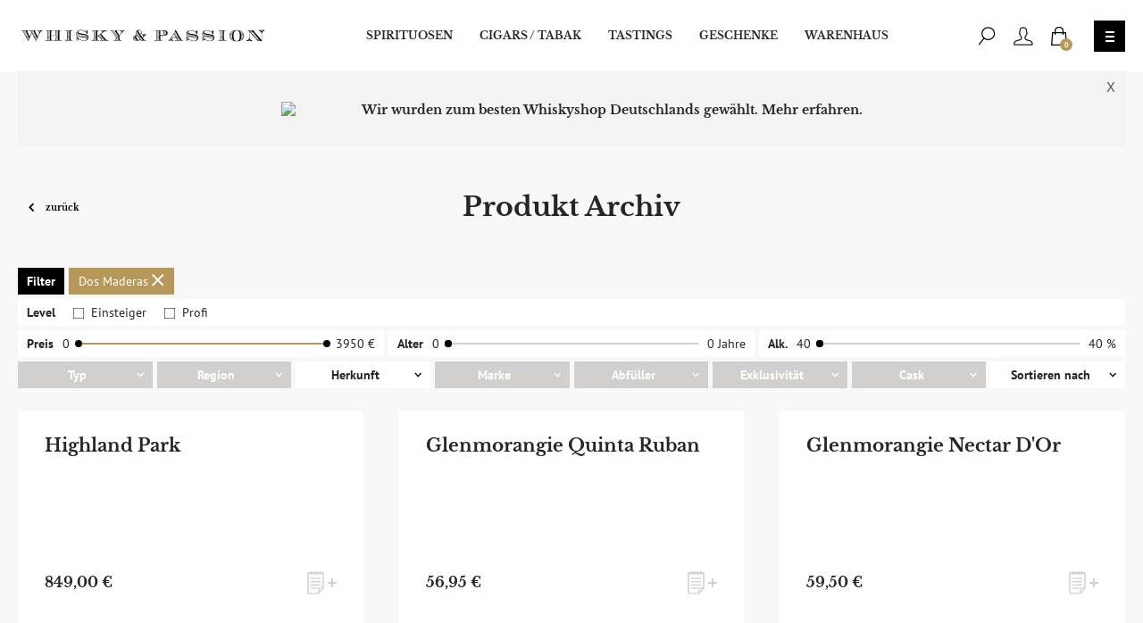

--- FILE ---
content_type: text/html; charset=UTF-8
request_url: https://www.whiskyandpassion.com/produkt-archiv.html?marke=1096
body_size: 24188
content:
<!DOCTYPE html>
<html lang="de">
<head>

<meta charset="utf-8">
<meta http-equiv="X-UA-Compatible" content="IE=edge,chrome=1">
<title>Produkt Archiv - Whisky &amp; Cigars</title>
<meta name="description" content="Whisky, Rum und Zigarren in großer Vielfalt, sowie eine feine Auswahl von Cognac und Sherry." />
<meta name="keywords" content="Whisky, Cigars, Zigarren, Rum, Cognac, Sherry, Bücher, Zubehör" />
<meta name="robots" content="INDEX,FOLLOW" />
<link rel="icon" href="https://www.whiskyandpassion.com/media/favicon/default/favicon_1.ico" type="image/x-icon" />
<link rel="shortcut icon" href="https://www.whiskyandpassion.com/media/favicon/default/favicon_1.ico" type="image/x-icon" />

<!--meta name="viewport" content="width=device-width, initial-scale=1.0, maximum-scale=1.0, user-scalable=1"-->
<meta name="viewport" content="initial-scale=1.0, maximum-scale=2.0, width=device-width user-scalable=0" />

<!-- <link href="https://fonts.googleapis.com/css?family=Libre+Baskerville:400,700|PT+Sans:400,700" rel="stylesheet"> -->


<script type="text/javascript" src="https://ajax.googleapis.com/ajax/libs/jquery/1.12.4/jquery.min.js"></script>
<script type="text/javascript">jQuery.noConflict();</script>
<!-- <link rel="stylesheet" href="https://ajax.googleapis.com/ajax/libs/jqueryui/1.12.1/themes/smoothness/jquery-ui.css"> -->
<script src="https://ajax.googleapis.com/ajax/libs/jqueryui/1.12.1/jquery-ui.min.js"></script>

<link rel="canonical" href="https://www.whiskyandpassion.com/produkt-archiv.html" />
<link rel="stylesheet" type="text/css" href="https://www.whiskyandpassion.com/skin/frontend/default/whisky_navarra/css/magestore/bannerslider/popup.css" media="all" />
<link rel="stylesheet" type="text/css" href="https://www.whiskyandpassion.com/skin/frontend/default/whisky_navarra/css/opc.css" media="all" />
<link rel="stylesheet" type="text/css" href="https://www.whiskyandpassion.com/skin/frontend/default/whisky_navarra/css/external.css" media="all" />
<link rel="stylesheet" type="text/css" href="https://www.whiskyandpassion.com/skin/frontend/default/whisky_navarra/bootstrap/css/bootstrap.css" media="all" />
<link rel="stylesheet" type="text/css" href="https://www.whiskyandpassion.com/skin/frontend/default/whisky_navarra/css/styles.css" media="all" />
<link rel="stylesheet" type="text/css" href="https://www.whiskyandpassion.com/skin/frontend/default/whisky_navarra/css/styles-dev-ms.css" media="all" />
<link rel="stylesheet" type="text/css" href="https://www.whiskyandpassion.com/skin/frontend/default/whisky_navarra/css/swiper.min.css" media="all" />
<link rel="stylesheet" type="text/css" href="https://www.whiskyandpassion.com/skin/frontend/default/whisky_navarra/css/photoswipe.css" media="all" />
<link rel="stylesheet" type="text/css" href="https://www.whiskyandpassion.com/skin/frontend/base/default/css/widgets.css" media="all" />
<link rel="stylesheet" type="text/css" href="https://www.whiskyandpassion.com/skin/frontend/default/whisky_navarra/fullcalendar/fullcalendar.css" media="all" />
<link rel="stylesheet" type="text/css" href="https://www.whiskyandpassion.com/skin/frontend/default/whisky_navarra/css/print.css" media="print" />
<script type="text/javascript" src="https://www.whiskyandpassion.com/media/js/e7f4b8620a5a90735848e55531a05293.js"></script>
<link href="https://www.whiskyandpassion.com/blog/rss/index/store_id/1/" title="Blog" rel="alternate" type="application/rss+xml" />
<link rel="canonical" href="https://www.whiskyandpassion.com/produkt-archiv.html" />
<!--[if lt IE 8]>
<link rel="stylesheet" type="text/css" href="https://www.whiskyandpassion.com/skin/frontend/default/whisky_navarra/css/styles-ie.css" media="all" />
<![endif]-->
<!--[if lt IE 7]>
<script type="text/javascript" src="https://www.whiskyandpassion.com/media/js/25d17de70f461e7a2178376dcde68b72.js"></script>
<![endif]-->

<script type="text/javascript">
//<![CDATA[
Mage.Cookies.path     = '/';
Mage.Cookies.domain   = '.www.whiskyandpassion.com';
//]]>
</script>

<script type="text/javascript">
//<![CDATA[
optionalZipCountries = ["HK","IE","MO","PA"];
//]]>
</script>

<!-- BEGIN GOOGLE ANALYTICS CODE -->
<script type="text/javascript">
//<![CDATA[
            (function() {
                var ga = document.createElement('script'); ga.type = 'text/javascript'; ga.async = true;ga.src = 'https://ssl.google-analytics.com/ga.js';
                var s = document.getElementsByTagName('script')[0]; s.parentNode.insertBefore(ga, s);
            })();
            var _gaq = _gaq || [];

            _gaq.push(["_setAccount", "UA-47448844-1"], ["_gat._anonymizeIp"], ["_trackPageview","/produkt-archiv.html?marke=1096"], ["_trackPageLoadTime"]);


            if(Ajax.Responders){
                Ajax.Responders.register({
                  onComplete: function(response){
                    if(!response.url.include("progress") && !response.url.include("getAdditional")){
                        if(response.url.include("saveOrder")){
                            _gaq.push(["_trackPageview", "/produkt-archiv.html?marke=1096"+ "/opc-review-placeOrderClicked"]);
                        }else if(accordion.currentSection){
                            _gaq.push(["_trackPageview", "/produkt-archiv.html?marke=1096/"+ accordion.currentSection]);
                        }
                    }
                  }
                });
            }

//]]>
</script>

<!-- END GOOGLE ANALYTICS CODE -->
<script type="text/javascript">//<![CDATA[
        var Translator = new Translate({"HTML tags are not allowed":"HTML-Tags sind nicht erlaubt","Please select an option.":"Bitte w\u00e4hlen Sie eine Option.","This is a required field.":"Dies ist ein Pflichtfeld.","Please enter a valid number in this field.":"Bitte geben Sie eine g\u00fcltige Nummer in dieses Feld ein.","The value is not within the specified range.":"Der Wert ist nicht innerhalb des erlaubten Bereichs.","Please use numbers only in this field. Please avoid spaces or other characters such as dots or commas.":"Bitte nur Ziffern in diesem Feld verwenden. Vermeiden Sie Leerzeichen oder andere Zeichen (z. B. Punkt oder Komma).","Please use letters only (a-z or A-Z) in this field.":"Bitte nur Buchstaben (a-z oder A-Z) in diesem Feld verwenden.","Please use only letters (a-z), numbers (0-9) or underscore(_) in this field, first character should be a letter.":"Bitte nur Buchstaben (a-z), Ziffern (0-9) oder Unterstriche (_) in diesem Feld verwenden, das erste Zeichen muss ein Buchstabe sein.","Please use only letters (a-z or A-Z) or numbers (0-9) only in this field. No spaces or other characters are allowed.":"Bitte nur Buchstaben (a-z oder A-Z) oder Ziffern (0-9) in diesem Feld verwenden. Leerzeichen oder andere Zeichen sind nicht erlaubt.","Please use only letters (a-z or A-Z) or numbers (0-9) or spaces and # only in this field.":"Bitte nur Buchstaben (a-z oder A-Z), Ziffern (0-9), Leerzeichen oder # f\u00fcr dieses Feld verwenden.","Please enter a valid phone number. For example (123) 456-7890 or 123-456-7890.":"Bitte geben Sie eine g\u00fcltige Telefonnummer ein. Zum Beispiel (123) 456-7890 oder 123-456-7890.","Please enter a valid fax number. For example (123) 456-7890 or 123-456-7890.":"Bitte tragen Sie eine g\u00fcltige Faxnummer ein. Zum Beispiel (123) 456-7890 oder 123-456-7890.","Please enter a valid date.":"Bitte geben Sie ein g\u00fcltiges Datum ein.","Please enter a valid email address. For example johndoe@domain.com.":"Bitte geben Sie eine g\u00fcltige E-Mail Adresse ein. Zum Beispiel johndoe@domain.de.","Please use only visible characters and spaces.":"Bitte nur sichtbare Zeichen verwenden.","Please enter 6 or more characters. Leading or trailing spaces will be ignored.":"Bitte geben Sie 6 oder mehr Zeichen ein. Leerzeichen am Anfang oder Ende der Zeichenkette werden entfernt.","Please enter 7 or more characters. Password should contain both numeric and alphabetic characters.":"Bitte geben Sie 7 oder mehr Zeichen ein. Ein Passwort sollte sowohl aus Ziffern wie aus Buchstaben bestehen.","Please make sure your passwords match.":"Bitte stellen Sie sicher, dass die beiden Passworte identisch sind.","Please enter a valid URL. Protocol is required (http:\/\/, https:\/\/ or ftp:\/\/)":"Bitte geben Sie eine g\u00fcltige URL ein. M\u00f6gliche Protokolle (http:\/\/, https:\/\/ or ftp:\/\/)","Please enter a valid URL. For example http:\/\/www.example.com or www.example.com":"Bitte geben Sie eine g\u00fcltige URL ein. Zum Beispiel http:\/\/www.beispiel.de oder www.beispiel.de","Please enter a valid URL Key. For example \"example-page\", \"example-page.html\" or \"anotherlevel\/example-page\".":"Bitte geben Sie einen g\u00fcltigen URL-Bezeichner ein. Zum Beispiel \"beispiel-seite\", \"beispiel-seite.html\" or \"unterverzeichnis\/beispiel-seite\".","Please enter a valid XML-identifier. For example something_1, block5, id-4.":"Bitte geben Sie einen g\u00fcltigen XML-Identifizierer an. Zum Beispiel irgendetwas_1, block5, id-4.","Please enter a valid social security number. For example 123-45-6789.":"Bitte geben Sie eine g\u00fcltige Sozialversicherungsnummer ein. Zum Beispiel 123-45-6789.","Please enter a valid zip code. For example 90602 or 90602-1234.":"Bitte geben Sie eine g\u00fcltige Postleitzahl ein. Zum Beispiel 21335.","Please enter a valid zip code.":"Bitte geben Sie eine g\u00fcltige Postleitzahl ein.","Please use this date format: dd\/mm\/yyyy. For example 17\/03\/2006 for the 17th of March, 2006.":"Bitte verwenden Sie dieses Datumsformat: tt\/mm\/jjjj. Zum Beispiel 17\/03\/2006 f\u00fcr den 17. M\u00e4rz 2006.","Please enter a valid $ amount. For example $100.00.":"Bitte geben Sie einen g\u00fcltigen Betrag ein. Zum Beispiel 100,00 \u20ac.","Please select one of the above options.":"Bitte w\u00e4hlen Sie eine der oberen Optionen.","Please select one of the options.":"Bitte w\u00e4hlen Sie eine der Optionen.","Please select State\/Province.":"Bitte Land\/Bundesland w\u00e4hlen.","Please enter a number greater than 0 in this field.":"Bitte geben Sie eine Zahl gr\u00f6\u00dfer 0 in dieses Feld ein.","Please enter a number 0 or greater in this field.":"Bitte tragen Sie eine Zahl gr\u00f6\u00dfer\/gleich 0 in dieses Feld ein.","Please enter a valid credit card number.":"Bitte geben Sie eine g\u00fcltige Kreditkartennummer ein.","Credit card number does not match credit card type.":"Kreditkartennummer entspricht nicht Kreditkartentyp.","Card type does not match credit card number.":"Kreditkartenart entspricht nicht der angegeben Kreditkartennummer.","Incorrect credit card expiration date.":"Falsches Kreditkarten Ablaufdatum.","Please enter a valid credit card verification number.":"Bitte tragen Sie eine g\u00fcltige Kreditkarten-Pr\u00fcfnummer ein.","Please use only letters (a-z or A-Z), numbers (0-9) or underscore(_) in this field, first character should be a letter.":"Bitte nur Buchstaben (a-z oder A-Z), Ziffern (0-9) oder Unterstriche (_) in diesem Feld verwenden, das erste Zeichen muss ein Buchstabe sein.","Please input a valid CSS-length. For example 100px or 77pt or 20em or .5ex or 50%.":"Bitte geben Sie eine g\u00fcltige CSS-L\u00e4nge an. Beispielsweise 100px, 77pt, 20em, .5ex oder 50%.","Text length does not satisfy specified text range.":"Text L\u00e4nge entspricht nicht der gesetzten Bereichs.","Please enter a number lower than 100.":"Bitte tragen Sie keine Zahl gr\u00f6\u00dfer\/gleich 100 in dieses Feld ein.","Please select a file":"Bitte w\u00e4hlen Sie eine Datei","Please enter issue number or start date for switch\/solo card type.":"Bitte geben Sie eine Vorgangsnummer oder ein Startdatum switch\/solo Karten an.","Please wait, loading...":"Bitte warten, wird geladen\u2026","This date is a required value.":"Das Datum ist eine ben\u00f6tigte Angabe.","Please enter a valid day (1-%d).":"Bitte geben Sie einen g\u00fcltigen Tag (1-%d) an.","Please enter a valid month (1-12).":"Bitte geben Sie einen g\u00fcltigen Monat (1-12) an.","Please enter a valid year (1900-%d).":"Bitte geben Sie ein g\u00fcltiges Jahr (1900-%d) an.","Please enter a valid full date":"Bitte geben Sie eine vollst\u00e4ndiges, g\u00fcltiges Datum an","Please enter a valid date between %s and %s":"Bitte geben Sie ein g\u00fcltiges Datum zwischen dem %s und %s an","Please enter a valid date equal to or greater than %s":"Bitte geben Sie ein g\u00fcltiges Datum am oder nach dem %s an","Please enter a valid date less than or equal to %s":"Bitte geben Sie ein g\u00fcltiges Datum am oder vor dem %s an","Complete":"Vollst\u00e4ndig","Add Products":"Artikel hinzuf\u00fcgen","Please choose to register or to checkout as a guest":"Bitte registrieren Sie sich, oder gehen Sie als Gast zur Kasse","Your order cannot be completed at this time as there is no shipping methods available for it. Please make necessary changes in your shipping address.":"Ihre Bestellung kann momentan nicht abgeschlossen werden, da keine Versandarten daf\u00fcr verf\u00fcgbar sind.","Please specify payment method.":"Bitte bestimmen Sie die Bezahlmethode.","Your order cannot be completed at this time as there is no payment methods available for it.":"Ihre Bestellung kann momentan nicht abgeschlossen werden, da keine Bezahlmethoden daf\u00fcr verf\u00fcgbar sind."});
        //]]></script><meta name="google-site-verification" content="S49YUZYwDkQqJKCstqGNjtXKRnwf99TAPfPVtLSl7OU" /></head>
<body class=" catalog-category-view customer-css categorypath-produkt-archiv-html category-produkt-archiv">
<header id="sticky">
        <div class="container">
        <div class="header-holder">
            <a href="/" class="logo no-underline">
                <img class="logo-svg" src="https://www.whiskyandpassion.com/skin/frontend/default/whisky_navarra/images/assets/logo.svg"
                     alt="Whisky & Cigars"/>
            </a>
            <ul id="desktopMenu" class="desktop-menu">
                <li><a href="/spirituosen.html">Spirituosen</a></li>
                <li><a href="/cigars-pfeifentabak.html">Cigars / Tabak</a></li>
                <li><a href="/tastings.html">Tastings</a></li>
                <li><a href="/geschenke.html">Geschenke</a></li>
                <li><a href="/warenhaus.html">Warenhaus</a></li>
            </ul>
            <div class="header-right">
                <div class="header-links">
                    <a href="javascript:;" class="header-search-btn">
                        <svg xmlns="http://www.w3.org/2000/svg" width="20" height="21" viewBox="0 0 20 22">
                            <g transform="translate(1 1)">
                                <path
                                    d="M5.2388812,12.1623543 L-0.447153956,19.2953063 C-0.670922062,19.5760164 -0.624761503,19.9849767 -0.344051462,20.2087448 C-0.0633414202,20.4325129 0.345618922,20.3863524 0.569387029,20.1056423 L6.25542218,12.9726903 C6.47919029,12.6919803 6.43302973,12.2830199 6.15231969,12.0592518 C5.87160965,11.8354837 5.46264931,11.8816443 5.2388812,12.1623543 Z"/>
                                <path
                                    d="M10.7368421,14.65 C6.34839621,14.65 2.77982456,11.2313683 2.77982456,7 C2.77982456,2.76863166 6.34839621,-0.65 10.7368421,-0.65 C15.125288,-0.65 18.6938596,2.76863166 18.6938596,7 C18.6938596,11.2313683 15.125288,14.65 10.7368421,14.65 Z M10.7368421,13.35 C14.4195049,13.35 17.3938596,10.5006182 17.3938596,7 C17.3938596,3.49938184 14.4195049,0.65 10.7368421,0.65 C7.05417929,0.65 4.07982456,3.49938184 4.07982456,7 C4.07982456,10.5006182 7.05417929,13.35 10.7368421,13.35 Z"/>
                            </g>
                        </svg>
                    </a>
                    <a href="https://www.whiskyandpassion.com/customer/account/" class="header-basket-btn" title="Benutzerkonto">
                        <svg xmlns="http://www.w3.org/2000/svg" width="22" height="21" viewBox="0 0 23 22">
                            <path fill="#1A171B"
                                  d="M1055.08538,27.35 L1055.08538,25.8246865 C1055.08538,25.1681699 1054.01164,24.4472971 1052.08644,23.8090228 C1051.45011,23.5980535 1050.91903,23.4498135 1049.9068,23.1862863 C1049.04436,22.9617157 1048.77626,22.8856761 1048.49479,22.771415 C1048.44752,22.7519118 1048.44752,22.7519118 1048.40242,22.7319613 C1047.12807,22.1605726 1046.78612,20.82209 1046.90378,19.2995955 C1046.92484,19.0220669 1047.04218,18.7604478 1047.23534,18.5605282 C1047.62601,18.1557487 1047.96519,17.3435694 1048.23394,16.0829138 C1048.31658,15.6972479 1048.58229,15.3814602 1048.93802,15.2312013 C1049.01823,15.1169406 1049.09004,14.9792704 1049.15447,14.8068019 C1049.27595,14.4808501 1049.30708,14.1830568 1049.28533,14.1154567 C1049.27204,14.0736663 1049.23651,14.0411168 1049.28064,14.0591992 C1048.80611,13.8836157 1048.51529,13.4376602 1048.51901,12.9414022 C1048.51917,12.9124987 1048.51917,12.9124987 1048.51962,12.8156345 C1048.52095,12.4816573 1048.52034,12.118615 1048.51634,11.775836 C1048.51422,11.5938064 1048.51122,11.4283473 1048.50725,11.2830742 C1048.4556,9.35019883 1047.13338,8.65 1045.36015,8.65 C1043.60148,8.65 1042.27984,9.3513842 1042.2278,11.2828026 C1042.224,11.4275525 1042.2211,11.5926861 1042.21905,11.7742541 C1042.21516,12.1185045 1042.21454,12.4829468 1042.2158,12.8177118 C1042.21622,12.9131062 1042.21622,12.9131062 1042.21636,12.9365516 C1042.2201,13.4374256 1041.92954,13.8827627 1041.50744,14.0370218 C1041.49878,14.0411211 1041.46296,14.0739358 1041.44938,14.1164786 C1041.42808,14.1830395 1041.45927,14.4806744 1041.5812,14.8066705 C1041.64567,14.9795437 1041.71737,15.1171265 1041.78593,15.2143015 C1042.15313,15.3815108 1042.41883,15.6973682 1042.50159,16.0835881 C1042.77016,17.3434319 1043.10935,18.1557932 1043.49947,18.5602819 C1043.69281,18.7603998 1043.81054,19.0219985 1043.83156,19.2990261 C1043.94862,20.8238538 1043.6072,22.1606205 1042.33431,22.7313575 C1042.28787,22.7519118 1042.28787,22.7519118 1042.24059,22.771415 C1041.95912,22.8856761 1041.69103,22.9617157 1040.82856,23.1862934 C1039.81635,23.4498135 1039.28528,23.5980535 1038.64894,23.8090228 C1036.72374,24.4472971 1035.65,25.1681699 1035.65,25.8246865 L1035.65,27.35 L1055.08538,27.35 Z M1041.30792,16.4341418 L1041.28752,16.4270189 C1041.29397,16.4300483 1041.30079,16.4324497 1041.30792,16.4341418 Z M1048.19728,19.4354255 C1048.12649,20.4392751 1048.34827,21.2829821 1048.93564,21.5463479 C1049.18796,21.649773 1049.4456,21.7228461 1050.23436,21.9282292 C1051.27316,22.1986751 1051.82404,22.3524434 1052.49554,22.5750712 C1054.95699,23.3911313 1056.38538,24.3501047 1056.38538,25.8246865 L1056.38538,28.65 L1034.35,28.65 L1034.35,25.8246865 C1034.35,24.3501047 1035.7784,23.3911313 1038.23984,22.5750712 C1038.91134,22.3524434 1039.46222,22.1986751 1040.501,21.9282364 C1041.28978,21.7228461 1041.54742,21.649773 1041.75162,21.5668801 C1042.38679,21.2831321 1042.60828,20.4409736 1042.53811,19.4357836 C1041.96364,18.8237702 1041.55101,17.8351903 1041.24233,16.4112379 C1040.87373,16.245508 1040.56957,15.814457 1040.36337,15.2615116 C1040.14836,14.6866856 1040.08759,14.106657 1040.2111,13.7206835 C1040.34144,13.3124128 1040.60016,13.0515365 1040.91608,12.8834827 C1040.91452,12.4818885 1040.91515,12.1114281 1040.91913,11.7595514 C1040.92125,11.5719313 1040.92426,11.4005014 1040.92826,11.2482042 C1041.00492,8.40312604 1042.98935,7.35 1045.36015,7.35 C1047.74563,7.35 1049.7307,8.40122308 1049.80677,11.2479588 C1049.81093,11.400294 1049.81405,11.5723287 1049.81625,11.7606792 C1049.82034,12.1113605 1049.82097,12.480644 1049.81961,12.8208263 C1050.11091,13.0277565 1050.3876,13.2921823 1050.5235,13.7192942 C1050.64773,14.105406 1050.5871,14.685282 1050.37244,15.2612766 C1050.16567,15.8147207 1049.8615,16.2455788 1049.55344,16.3901514 C1049.18432,17.8351586 1048.77188,18.8232496 1048.19728,19.4354255 Z"
                                  transform="translate(-1034 -7)"/>
                        </svg>
                    </a>
                    	<a href="https://www.whiskyandpassion.com/checkout/cart/" rel="nofollow" class="cartheader-link">
	<svg xmlns="http://www.w3.org/2000/svg" width="18" height="21" viewBox="0 0 18 21">
	  <g>
	    <path d="M16.8395071,6 L18,20.9544393 L0,21 L1.16018269,6 L16.8395071,6 Z M2.35143856,7.27918078 L1.38940599,19.7172983 L16.6107857,19.6787707 L15.648554,7.27918078 L2.35143856,7.27918078 Z"/>
	    <path d="M14,9 L14,4.33802265 C14.0000973,3.77552722 13.8448452,2.98011684 13.3727851,2.17425837 C12.5786578,0.818595942 11.1395269,0 9.00012842,0 C6.8606268,0 5.42142631,0.818587188 4.62725509,2.17424461 C4.15516502,2.98010662 3.99990272,3.77552237 4.00000005,4.33812589 L4.00000004,9 L5.29721194,9 L5.29721194,4.33802265 C5.29628458,4.26903407 5.31100121,4.09291667 5.35396377,3.8728175 C5.42651,3.50115989 5.55686343,3.13027318 5.75687431,2.78885281 C6.32215252,1.82391781 7.3309242,1.25014955 9.00012842,1.25014955 C10.6692111,1.25014955 11.6779078,1.82390906 12.2431497,2.78883905 C12.4431498,3.13026115 12.5734965,3.50115046 12.6460389,3.87281088 C12.6889994,4.09291231 12.7037153,4.2690312 12.7027881,4.33791747 L12.7027881,9 L14,9 Z"/>
	  </g>
	</svg>
	<div class="cartheader-count">
		0	</div>
</a>
                </div>
                <!-- <img src="https://whiskyandpassion.com/media/bannerslider/Germanys_Best_Whisky_Shop_s.png" alt="Side Image" class="nav-side-image" /> -->
                <button type="button" name="navToggle" class="nav-toggle toggletest">
                    <span class="transition"></span>
                </button>
            </div>
            <div id="menu-tab">
                <div class="menu-container">
                    <div class="mobilenav-header">
                        <a href="#" class="logo visible-xs"><img class="logo-svg"
                                                                 src="https://www.whiskyandpassion.com/skin/frontend/default/whisky_navarra/images/assets/logo.svg"
                                                                 alt="Whisky & Cigars"/></a>
                    </div>
                    <div class="col1">
                        <div class="menu-row visible-xs nopadding">
                            <ul class="menu-items">
                                <a class="header-search-btn" href="#">
                                    <svg xmlns="http://www.w3.org/2000/svg" width="28" height="27" viewBox="0 0 20 22">
                                        <g transform="translate(1 1)">
                                            <path
                                                d="M5.2388812,12.1623543 L-0.447153956,19.2953063 C-0.670922062,19.5760164 -0.624761503,19.9849767 -0.344051462,20.2087448 C-0.0633414202,20.4325129 0.345618922,20.3863524 0.569387029,20.1056423 L6.25542218,12.9726903 C6.47919029,12.6919803 6.43302973,12.2830199 6.15231969,12.0592518 C5.87160965,11.8354837 5.46264931,11.8816443 5.2388812,12.1623543 Z"/>
                                            <path
                                                d="M10.7368421,14.65 C6.34839621,14.65 2.77982456,11.2313683 2.77982456,7 C2.77982456,2.76863166 6.34839621,-0.65 10.7368421,-0.65 C15.125288,-0.65 18.6938596,2.76863166 18.6938596,7 C18.6938596,11.2313683 15.125288,14.65 10.7368421,14.65 Z M10.7368421,13.35 C14.4195049,13.35 17.3938596,10.5006182 17.3938596,7 C17.3938596,3.49938184 14.4195049,0.65 10.7368421,0.65 C7.05417929,0.65 4.07982456,3.49938184 4.07982456,7 C4.07982456,10.5006182 7.05417929,13.35 10.7368421,13.35 Z"/>
                                        </g>
                                    </svg>
                                </a>
                                	<a href="https://www.whiskyandpassion.com/checkout/cart/" rel="nofollow" class="cartheader-link">
	<svg xmlns="http://www.w3.org/2000/svg" width="18" height="21" viewBox="0 0 18 21">
	  <g>
	    <path d="M16.8395071,6 L18,20.9544393 L0,21 L1.16018269,6 L16.8395071,6 Z M2.35143856,7.27918078 L1.38940599,19.7172983 L16.6107857,19.6787707 L15.648554,7.27918078 L2.35143856,7.27918078 Z"/>
	    <path d="M14,9 L14,4.33802265 C14.0000973,3.77552722 13.8448452,2.98011684 13.3727851,2.17425837 C12.5786578,0.818595942 11.1395269,0 9.00012842,0 C6.8606268,0 5.42142631,0.818587188 4.62725509,2.17424461 C4.15516502,2.98010662 3.99990272,3.77552237 4.00000005,4.33812589 L4.00000004,9 L5.29721194,9 L5.29721194,4.33802265 C5.29628458,4.26903407 5.31100121,4.09291667 5.35396377,3.8728175 C5.42651,3.50115989 5.55686343,3.13027318 5.75687431,2.78885281 C6.32215252,1.82391781 7.3309242,1.25014955 9.00012842,1.25014955 C10.6692111,1.25014955 11.6779078,1.82390906 12.2431497,2.78883905 C12.4431498,3.13026115 12.5734965,3.50115046 12.6460389,3.87281088 C12.6889994,4.09291231 12.7037153,4.2690312 12.7027881,4.33791747 L12.7027881,9 L14,9 Z"/>
	  </g>
	</svg>
	<div class="cartheader-count">
		0	</div>
</a>
                                <a href="https://www.whiskyandpassion.com/customer/account/" class="pull-right">
                                    <svg xmlns="http://www.w3.org/2000/svg" width="28" height="27" viewBox="0 0 23 22">
                                        <path fill="#fff"
                                              d="M1055.08538,27.35 L1055.08538,25.8246865 C1055.08538,25.1681699 1054.01164,24.4472971 1052.08644,23.8090228 C1051.45011,23.5980535 1050.91903,23.4498135 1049.9068,23.1862863 C1049.04436,22.9617157 1048.77626,22.8856761 1048.49479,22.771415 C1048.44752,22.7519118 1048.44752,22.7519118 1048.40242,22.7319613 C1047.12807,22.1605726 1046.78612,20.82209 1046.90378,19.2995955 C1046.92484,19.0220669 1047.04218,18.7604478 1047.23534,18.5605282 C1047.62601,18.1557487 1047.96519,17.3435694 1048.23394,16.0829138 C1048.31658,15.6972479 1048.58229,15.3814602 1048.93802,15.2312013 C1049.01823,15.1169406 1049.09004,14.9792704 1049.15447,14.8068019 C1049.27595,14.4808501 1049.30708,14.1830568 1049.28533,14.1154567 C1049.27204,14.0736663 1049.23651,14.0411168 1049.28064,14.0591992 C1048.80611,13.8836157 1048.51529,13.4376602 1048.51901,12.9414022 C1048.51917,12.9124987 1048.51917,12.9124987 1048.51962,12.8156345 C1048.52095,12.4816573 1048.52034,12.118615 1048.51634,11.775836 C1048.51422,11.5938064 1048.51122,11.4283473 1048.50725,11.2830742 C1048.4556,9.35019883 1047.13338,8.65 1045.36015,8.65 C1043.60148,8.65 1042.27984,9.3513842 1042.2278,11.2828026 C1042.224,11.4275525 1042.2211,11.5926861 1042.21905,11.7742541 C1042.21516,12.1185045 1042.21454,12.4829468 1042.2158,12.8177118 C1042.21622,12.9131062 1042.21622,12.9131062 1042.21636,12.9365516 C1042.2201,13.4374256 1041.92954,13.8827627 1041.50744,14.0370218 C1041.49878,14.0411211 1041.46296,14.0739358 1041.44938,14.1164786 C1041.42808,14.1830395 1041.45927,14.4806744 1041.5812,14.8066705 C1041.64567,14.9795437 1041.71737,15.1171265 1041.78593,15.2143015 C1042.15313,15.3815108 1042.41883,15.6973682 1042.50159,16.0835881 C1042.77016,17.3434319 1043.10935,18.1557932 1043.49947,18.5602819 C1043.69281,18.7603998 1043.81054,19.0219985 1043.83156,19.2990261 C1043.94862,20.8238538 1043.6072,22.1606205 1042.33431,22.7313575 C1042.28787,22.7519118 1042.28787,22.7519118 1042.24059,22.771415 C1041.95912,22.8856761 1041.69103,22.9617157 1040.82856,23.1862934 C1039.81635,23.4498135 1039.28528,23.5980535 1038.64894,23.8090228 C1036.72374,24.4472971 1035.65,25.1681699 1035.65,25.8246865 L1035.65,27.35 L1055.08538,27.35 Z M1041.30792,16.4341418 L1041.28752,16.4270189 C1041.29397,16.4300483 1041.30079,16.4324497 1041.30792,16.4341418 Z M1048.19728,19.4354255 C1048.12649,20.4392751 1048.34827,21.2829821 1048.93564,21.5463479 C1049.18796,21.649773 1049.4456,21.7228461 1050.23436,21.9282292 C1051.27316,22.1986751 1051.82404,22.3524434 1052.49554,22.5750712 C1054.95699,23.3911313 1056.38538,24.3501047 1056.38538,25.8246865 L1056.38538,28.65 L1034.35,28.65 L1034.35,25.8246865 C1034.35,24.3501047 1035.7784,23.3911313 1038.23984,22.5750712 C1038.91134,22.3524434 1039.46222,22.1986751 1040.501,21.9282364 C1041.28978,21.7228461 1041.54742,21.649773 1041.75162,21.5668801 C1042.38679,21.2831321 1042.60828,20.4409736 1042.53811,19.4357836 C1041.96364,18.8237702 1041.55101,17.8351903 1041.24233,16.4112379 C1040.87373,16.245508 1040.56957,15.814457 1040.36337,15.2615116 C1040.14836,14.6866856 1040.08759,14.106657 1040.2111,13.7206835 C1040.34144,13.3124128 1040.60016,13.0515365 1040.91608,12.8834827 C1040.91452,12.4818885 1040.91515,12.1114281 1040.91913,11.7595514 C1040.92125,11.5719313 1040.92426,11.4005014 1040.92826,11.2482042 C1041.00492,8.40312604 1042.98935,7.35 1045.36015,7.35 C1047.74563,7.35 1049.7307,8.40122308 1049.80677,11.2479588 C1049.81093,11.400294 1049.81405,11.5723287 1049.81625,11.7606792 C1049.82034,12.1113605 1049.82097,12.480644 1049.81961,12.8208263 C1050.11091,13.0277565 1050.3876,13.2921823 1050.5235,13.7192942 C1050.64773,14.105406 1050.5871,14.685282 1050.37244,15.2612766 C1050.16567,15.8147207 1049.8615,16.2455788 1049.55344,16.3901514 C1049.18432,17.8351586 1048.77188,18.8232496 1048.19728,19.4354255 Z"
                                              transform="translate(-1034 -7)"/>
                                    </svg>
                                </a>
                            </ul>
                        </div>
                        <div class="menu-row">
                            <ul>
                                <li class="title "><a href="/spirituosen.html">Spirituosen</a>
                                    <ul>
                                        <li class="overview-link"><a href="/spirituosen.html">Spirituosen Übersichtsseite</a></li>
                                        <li class=""><a href="/spirituosen/whisky.html">Whisky</a></li>
                                        <li class=""><a href="/spirituosen/rum.html">Rum</a></li>
                                        <li class=""><a href="/spirituosen/eigenabfullungen-eigene-produkte.html">Eigenabfüllungen</a>
                                        </li>
                                        <li class=""><a href="/spirituosen/gin.html">Gin</a></li>
                                        <li class=""><a href="/spirituosen/cognac.html">Cognac</a></li>
                                        <li class=""><a href="/spirituosen/sherry.html">Sherry</a></li>
                                        <li class=""><a href="/produkt-archiv.html">Produkt-Archiv</a></li>
                                    </ul>
                                </li>
                            </ul>

                            <ul>
                                <li class="title "><a href="/cigars-pfeifentabak.html">Cigars / Tabak</a>
                                    <ul>
                                        <li class="overview-link"><a href="/cigars-pfeifentabak.html">Cigars / Tabak Übersichtsseite</a></li>
                                        <li class=""><a href="/cigars-pfeifentabak/kuba.html">Kuba</a></li>
                                        <li class=""><a href="/cigars-pfeifentabak/dominikanische-republik.html">Dominikanische
                                                Republik</a></li>
                                        <li class=""><a href="/cigars-pfeifentabak/honduras.html">Honduras</a></li>
                                        <li class=""><a href="/cigars-pfeifentabak/nicaragua.html">Nicaragua</a></li>
                                        <li class=""><a href="/cigars-pfeifentabak/andere.html">Andere</a></li>
                                        <li class=""><a href="/cigars-pfeifentabak/pfeifentabak.html">Pfeifentabak</a>
                                        </li>
                                        <li class=""><a href="/cigars-pfeifentabak/zigarillos-kleinformate.html">Zigarillos/Kleinformate</a>
                                        </li>
                                    </ul>
                                </li>
                            </ul>

                            <ul>
                                <li class="title "><a href="/tastings.html">Tastings</a>
                                    <ul>
                                        <li class="overview-link"><a href="/tastings.html">Tastings Übersichtsseite</a></li>
                                        <li class=""><a href="/geschenke/gutscheine/tastingtickets.html">Tasting Tickets</a></li>
                                        <li class=""><a href="/tastings/spezialitaeten.html">Master Selection, Themen-
                                                und Sondertastings</a></li>
                                        <li class=""><a
                                                href="/tastings/single-malt-tastings-fur-liebhaber-und-geniesser.html">Single
                                                Malt Tastings für Liebhaber und Genießer</a></li>
                                        <li class=""><a
                                                href="/tastings/single-malt-tastings-fur-einsteiger-und-kenner.html">Single
                                                Malt Tastings für Einsteiger und Kenner</a></li>
                                        <li class=""><a href="/tastings/rum-tasting.html">Rum Tasting</a></li>
                                        <li class=""><a href="/tastings.html#tastingscalendar">Tastingkalender</a></li>
                                        <li class=""><a href="/master-of-tasting">Master of Tasting</a></li>
                                        <li class=""><a href="/exklusive-tastings">Exklusive Tastings</a></li>
                                    </ul>
                                </li>
                            </ul>

                            <ul>
                                <li class="title "><a href="/geschenke.html">Geschenke</a>
                                    <ul>
                                        <li class="overview-link"><a href="/geschenke.html">Geschenke Übersichtsseite</a></li>
                                        <li class=""><a href="/warengutschein.html">Gutscheine</a></li>
                                        <li class=""><a href="/geschenke/gutscheine/tastingtickets.html">Tasting Tickets</a></li>
                                        <li class=""><a href="/geschenke/deluxe-boxen.html">Deluxe Boxen</a></li>
                                        <li class=""><a href="/geschenke/fuer-freunde.html">Geschenke für Freunde</a>
                                        </li>
                                        <li class=""><a href="/fur-ihre-kunden">Geschenke für Kunden</a></li>
                                    </ul>
                                </li>
                            </ul>

                            <ul>
                                <li class="title "><a href="/warenhaus.html">Warenhaus</a>
                                    <ul>
                                        <li class="overview-link"><a href="/warenhaus.html">Warenhaus Übersichtsseite</a></li>
                                        <li class=""><a href="/warenhaus/accessoires.html">Accessoires</a></li>
                                        <li class=""><a href="/warenhaus/champagner.html">Champagner</a></li>


                                        <li class=""><a href="/warenhaus/delikatessen.html">Delikatessen</a></li>
                                        <li class=""><a href="/warenhaus/bucher.html">Bücher</a></li>
                                    </ul>
                                </li>
                            </ul>

                        </div>
                                                <div class="menu-row visible-lg-flex hidden-flex">
                            <div class="block type-background"
                                 style="background-image: url(https://www.whiskyandpassion.com/skin/frontend/default/whisky_navarra/images/assets/images/produktarchiv.png);">
                                <a href="/produkt-archiv.html">
                                    <div class="title">PRODUKT ARCHIV</div>
                                </a>
                            </div>
                                                                                            <div class="block type-product"
                                         style="background-image: url('https://www.whiskyandpassion.com/media/catalog/product/cache/1/small_image/300x300/9df78eab33525d08d6e5fb8d27136e95/1/5/15966.jpg');">
                                        <a href="https://www.whiskyandpassion.com/catalog/product/view/id/3121/s/bodegas-tradicion-pedro-ximenez-v-o-s-ca-30-jahre/category/139/">
                                            <div class="new"><span>neu</span></div>
                                            <div class="title">Bodegas Tradicion, Pedro Ximénez V.O.S. ca. 30 Jahre</div>
                                        </a>
                                    </div>
                                                                    <div class="block type-product"
                                         style="background-image: url('https://www.whiskyandpassion.com/media/catalog/product/cache/1/small_image/300x300/9df78eab33525d08d6e5fb8d27136e95/1/8/18525_1.jpg');">
                                        <a href="https://www.whiskyandpassion.com/catalog/product/view/id/5044/s/rocky-patel-gold-label-half-corona-einzeln/category/139/">
                                            <div class="new"><span>neu</span></div>
                                            <div class="title">Rocky Patel Gold Label, Half Corona, Einzeln</div>
                                        </a>
                                    </div>
                                                                    <div class="block type-product"
                                         style="background-image: url('https://www.whiskyandpassion.com/media/catalog/product/cache/1/small_image/300x300/9df78eab33525d08d6e5fb8d27136e95/m/a/master_selection_5_1_1_2_1.jpg');">
                                        <a href="https://www.whiskyandpassion.com/catalog/product/view/id/5093/s/master-selection-tasting-japan/category/139/">
                                            <div class="new"><span>neu</span></div>
                                            <div class="title">Master Selection Tasting "Sweet & Smoky"</div>
                                        </a>
                                    </div>
                                                            </div>
                                            </div>
                    <div class="col2">
                        <ul>
                            <li><a href="/ueber-uns">Über uns</a></li>
                            <li><a href="/blog">Blog</a></li>
                            <li><a href="/kontakt">Kontakt</a></li>
                        </ul>
                        <ul class="social">
                            <li><a target="_blank" href="https://www.facebook.com/whiskyandpassion/">
                                    <svg xmlns="http://www.w3.org/2000/svg" xmlns:xlink="http://www.w3.org/1999/xlink"
                                         width="15" height="40" viewBox="0 0 15 28">
                                        <defs>
                                            <polygon id="facebook_icn2-a" points="15 0 0 0 0 30 15 30 15 0"/>
                                        </defs>
                                        <g fill="none" fill-rule="evenodd">
                                            <mask id="facebook_icn2-b" fill="#fff">
                                                <use xlink:href="#facebook_icn2-a"/>
                                            </mask>
                                            <path fill="#000"
                                                  d="M9.99347413,6.94947569 C9.99347413,5.60712583 10.3173944,4.96365586 12.3961794,4.96365586 L14.9341481,4.96365586 L14.9341481,0 L10.6519934,0 C5.32154722,0 3.6236355,2.37726406 3.6236355,6.59020496 L3.6236355,9.92731173 L0,9.92731173 L0,15.0017874 L3.6236355,15.0017874 L3.6236355,30 L9.99347413,30 L9.99347413,15.0017874 L14.4091125,15.0017874 L15,9.92731173 L9.99347413,9.92731173 L9.99347413,6.94947569 Z"
                                                  mask="url(#facebook_icn2-b)"/>
                                        </g>
                                    </svg>
                                </a>
                            </li>
<!--                            <li>
                                <a href="#">
                                    <svg xmlns="http://www.w3.org/2000/svg" width="30" height="30" viewBox="0 0 30 30">
                                        <g fill-rule="evenodd">
                                            <path
                                                d="M26.8060728,14.7469613 C26.7865984,14.7465216 26.7672496,14.7460818 26.747838,14.7456421 C26.747838,13.6150574 26.7710188,12.4838444 26.7412418,11.3539508 C26.7125955,10.2672149 26.6709454,9.17777779 26.5613232,8.09700992 C26.3155685,5.67445404 24.8723878,4.00273155 22.4856398,3.55161587 C21.2110699,3.31069836 19.8874371,3.27715209 18.5840326,3.25290329 C16.1979755,3.20842621 13.8100967,3.21401726 11.4237884,3.25108149 C10.1923136,3.27017899 8.94890284,3.31358812 7.73508066,3.50198749 C5.66249907,3.82356682 4.24702234,5.0119466 3.67447419,7.06737813 C3.49103766,7.72580222 3.38380267,8.42424311 3.36759492,9.10735575 C3.3060306,11.701852 3.26770996,14.2977303 3.27688178,16.8928547 C3.28278693,18.5442861 3.32085629,20.2011829 3.46402474,21.8452014 C3.67573061,24.2771176 5.13134979,25.9431234 7.51860041,26.4008981 C8.80221643,26.6470297 10.1370313,26.6786914 11.4507385,26.7036312 C13.8263673,26.7487993 16.2036294,26.7346646 18.5797608,26.7083427 C19.687039,26.6960927 20.7971441,26.6355335 21.8990826,26.5269165 C22.9202336,26.4262148 23.8759254,26.0923227 24.6969295,25.4397409 C26.0282265,24.3814628 26.5421001,22.922577 26.6205632,21.304629 C26.7264789,19.1208548 26.7482149,16.93306 26.8060728,14.7469613 M-1.31291028e-05,14.9655164 C0.0357636761,12.9428468 0.0543413567,10.9195864 0.112503282,8.89763895 C0.162722101,7.1517965 0.477689278,5.45991466 1.40847702,3.94488184 C2.62797374,1.95995842 4.41917724,0.74847046 6.69477899,0.361161926 C8.04497593,0.13133698 9.43160613,0.0480328228 10.8037943,0.0272888403 C13.7780613,-0.0177439825 16.7539037,-0.00041356674 19.7286958,0.0316870897 C21.3009716,0.0486892779 22.879221,0.101008753 24.3909716,0.624991247 C27.2890897,1.6296302 29.04793,3.66956455 29.6204902,6.64941138 C29.880512,8.00223414 29.9383457,9.40698249 29.9594836,10.7901335 C30.0048446,13.7644661 29.9874486,16.7403085 29.9547571,19.7151007 C29.9376893,21.2763479 29.885698,22.8438972 29.3669672,24.3455383 C28.3612779,27.2567199 26.3176674,29.0246849 23.321081,29.5929781 C21.9672079,29.8497834 20.5632473,29.9087987 19.1800306,29.9298053 C16.2165952,29.975035 13.2517155,29.9569825 10.2878206,29.9252757 C8.71534792,29.9084705 7.13696718,29.8557571 5.62534792,29.3318403 C2.72722976,28.327267 0.967536105,26.2876608 0.395829322,23.3068293 C0.136332604,21.953744 0.108301969,20.5497834 0.0540131291,19.1658446 C-0.000735229759,17.7679234 0.0419343545,16.3661291 0.0419343545,14.9660416 C0.02795186,14.9659103 0.0140350109,14.9657133 -1.31291028e-05,14.9655164"/>
                                            <path
                                                d="M15.0024658 10.7760034C12.6926679 10.7833572 10.8014811 12.6797966 10.8057385 14.9842866 10.8100512 17.2899376 12.7115222 19.1863771 15.0139664 19.1814562 17.3207786 19.1765352 19.2152276 17.2765571 19.2108043 14.9726754 19.2063257 12.6662502 17.303583 10.7687049 15.0024658 10.7760034M22.698512 14.9902516C22.6983151 19.255372 19.2731947 22.6703173 14.9963895 22.6693982 10.70593 22.6684136 7.31487965 19.2375821 7.31803063 14.9007768 7.32111597 10.6758315 10.7807002 7.28530635 15.0856674 7.28832604 19.2871772 7.29128009 22.6986433 10.742593 22.698512 14.9902516M22.7367173 5.18794676C23.9114608 5.19166839 24.8067023 6.10460666 24.7988793 7.29097071 24.7914361 8.43282712 23.8573073 9.36475329 22.7234258 9.36171523 21.572835 9.35860122 20.6183511 8.40282624 20.6250349 7.26051412 20.6318705 6.10354334 21.5684298 5.18430108 22.7367173 5.18794676"/>
                                        </g>
                                    </svg>
                                </a>
                            </li>-->
                        </ul>
                    </div>
                </div>
            </div>
            <div id="menu-search">
                <div id="sb-search" class="sb-search">
	<form id="search_mini_form" action="https://www.whiskyandpassion.com/catalogsearch/result/" method="get">
		<input id="search" class="sb-search-input" placeholder="Suche" type="text" name="q" value="" maxlength="128">
		<span class="sb-icon-search ico ss-icon" id="sb-search-submit-search">
			<svg xmlns="http://www.w3.org/2000/svg" width="20" height="21" viewBox="0 0 20 22">
				<g transform="translate(1 1)">
					<path d="M5.2388812,12.1623543 L-0.447153956,19.2953063 C-0.670922062,19.5760164 -0.624761503,19.9849767 -0.344051462,20.2087448 C-0.0633414202,20.4325129 0.345618922,20.3863524 0.569387029,20.1056423 L6.25542218,12.9726903 C6.47919029,12.6919803 6.43302973,12.2830199 6.15231969,12.0592518 C5.87160965,11.8354837 5.46264931,11.8816443 5.2388812,12.1623543 Z"/>
					<path d="M10.7368421,14.65 C6.34839621,14.65 2.77982456,11.2313683 2.77982456,7 C2.77982456,2.76863166 6.34839621,-0.65 10.7368421,-0.65 C15.125288,-0.65 18.6938596,2.76863166 18.6938596,7 C18.6938596,11.2313683 15.125288,14.65 10.7368421,14.65 Z M10.7368421,13.35 C14.4195049,13.35 17.3938596,10.5006182 17.3938596,7 C17.3938596,3.49938184 14.4195049,0.65 10.7368421,0.65 C7.05417929,0.65 4.07982456,3.49938184 4.07982456,7 C4.07982456,10.5006182 7.05417929,13.35 10.7368421,13.35 Z"/>
				</g>
			</svg>
		</span>
		<div class="search-options">
			<input type="radio" id="search-article" value="article" checked name="search-option">
			<label for="search-article">
				Artikel
			</label>
			<input type="radio" id="search-blog" value="blog" name="search-option">
			<label for="search-blog">
				Blogbeiträge
			</label>
		</div>
	</form>
</div>
<div id="search_autocomplete" class="search-autocomplete"></div>
<script type="text/javascript">
//<![CDATA[
    var searchForm = new Varien.searchForm('search_mini_form', 'search', 'Suche');
    searchForm.initAutocomplete('https://www.whiskyandpassion.com/catalogsearch/ajax/suggest/', 'search_autocomplete');
//]]>
</script>
<div class="clear"><!----></div>
<script>
	new UISearch( document.getElementById( 'sb-search' ) );
</script>

                            </div>
        </div>
    </div>
</header>

<!--<div class="search-holder hidden">
        </div>-->
<!--<div class="main-menu hidden">
        </div>-->
<div class="wrapper">
	<div class="container main-container">
  <div class="edr-container" id="edr-textImageContainer">
    <button class="edr-close-btn" onclick="edrHideElement()">X</button>

    <img class="edr-image" src="https://whiskyandpassion.com/media/bannerslider/Germanys_Best_Whisky_Shop_s.png" >
    <p class="edr-text">Wir wurden zum besten Whiskyshop Deutschlands gewählt. <a href="https://www.whiskybotschafter.com/events/der-whisky-botschafter-award" target="_blank" rel="noopener noreferrer">Mehr erfahren.</a>
</p>
  </div>


  <style>
.edr-container {
	position: relative;
	justify-content: center;
	align-items: center;
	padding: 10px;
	width: 100%;
display: none; 
background: #f4f3f3;
}

.edr-text {
	margin-left: 20px;
	text-align: center;
	font-weight: bold;
	font-family: "Libre Baskerville";
	margin-top: 22px;
}

    .edr-image {
      width: 70px;
/*      height: 50px;*/
      object-fit: cover;
    }

    .edr-close-btn {
      position: absolute;
      top: 5px;
      right: 5px;
      cursor: pointer;
      font-size: 16px;
      background: none;
      border: none;
      color: #555;
    }

    .edr-close-btn:hover {
      color: red;
    }

    .edr-hidden {
      display: none;
    }
  </style>
  <script>
    function setCookie(name, value, days) {
      const date = new Date();
      date.setTime(date.getTime() + days * 24 * 60 * 60 * 1000);
      const expires = "expires=" + date.toUTCString();
      document.cookie = name + "=" + value + ";" + expires + ";path=/";
    }

    // Function to get a cookie by name
    function getCookie(name) {
      const decodedCookie = decodeURIComponent(document.cookie);
      const cookies = decodedCookie.split(';');
      name = name + "=";
      for (let i = 0; i < cookies.length; i++) {
        let cookie = cookies[i].trim();
        if (cookie.indexOf(name) === 0) {
          return cookie.substring(name.length, cookie.length);
        }
      }
      return "";
    }

    // Function to hide the element and set a cookie
    function edrHideElement() {
      const container = document.getElementById('edr-textImageContainer');
      container.style.display = 'none';
      setCookie('edr-hidden', 'true', 7); // Set cookie to expire in 7 days
    }

    // Check the cookie and display the element if it was not hidden
    window.onload = function () {
      const isHidden = getCookie('edr-hidden');
      if (isHidden !== 'true') {
        const container = document.getElementById('edr-textImageContainer');
        container.style.display = 'flex'; // Show the container
      }
    };
  </script>
				    <noscript>
        <div class="global-site-notice noscript">
            <div class="notice-inner">
                <p>
                    <strong>JavaScript scheint in Ihrem Browser deaktiviert zu sein.</strong><br />
                    Sie müssen JavaScript in Ihrem Browser aktivieren, um alle Funktionen in diesem Shop nutzen zu können.                </p>
            </div>
        </div>
    </noscript>
				
<section>
  <div class="section-title-holder section-title-holder-fixed">
    <a href="https://www.whiskyandpassion.com/catalog/category/view/s/default-category/id/2/" class="back-btn btn btn-ico btn-ico-left btn-link">
      <svg xmlns="http://www.w3.org/2000/svg" width="7" height="11" viewBox="0 0 7 11">
        <polygon points="71.864 5.248 68 9.193 69.429 10.593 74.664 5.248 69.523 0 68.094 1.399" transform="matrix(-1 0 0 1 75 0)"/>
      </svg> zurück</a>
                <h2 class="section-title">Produkt Archiv</h2>
          <div class="filter-toggler">
        <button type="button" name="button" class="">
        <!--<svg xmlns="http://www.w3.org/2000/svg" width="25" height="30" viewBox="0 0 25 30">
            <g fill="none" fill-rule="evenodd">
                <path stroke="#B6985A" stroke-width="2.8" d="M0 4L25 4M0 15L25 15M0 26L25 26"/>
                <rect width="8" height="8" x="14" fill="#000" rx="4"/>
                <rect width="8" height="8" x="3" y="11" fill="#000" rx="4"/>
                <rect width="8" height="8" x="10" y="22" fill="#000" rx="4"/>
            </g>
        </svg>-->
        </button>
    </div>
        </div>
</section>
<section class="hidden-md hidden-lg">
  <div class="section-title-holder">


    <h2 class="section-title">Produkt Archiv</h2>
  </div>
</section>




<script type="text/javascript">
    jQuery(document).ready(function(){
        //if(parseInt(jQuery(window).width()) < 768)
        //{
        var elems = document.querySelectorAll(".swiper-container");
        for (var i = 0; i < elems.length; i++) {
            new Swiper("." + elems[i].classList[2], {
                slidesPerView: 3,
                spaceBetween: 40,
                slideClass: 'grid-item',
                //wrapperClass: 'swiper-w',
                pagination: {
                    el: "." + elems[i].classList[2] +' .swiper-pagination',
                    type: 'fraction'
                },
                navigation: {
                    nextEl: "." + elems[i].classList[2] +' .swiper-page-next',
                    prevEl: "." + elems[i].classList[2] +' .swiper-page-prev'
                },
                breakpoints:{
                    767:{
                        spaceBetween: 10,
                        slidesPerView: 1,
                    },
                    1279:{
                        slidesPerView: 2,
                        spaceBetween: 10
                    }
                }
            });
        }
        elems = document.querySelectorAll(".cigarsSlider-swiper");
        for (i = 0; i < elems.length; i++) {
            new Swiper("." + elems[i].classList[1] + ' .swiper-container', {
                slidesPerView: 1,
                slideClass: 'swiper-slide',
                spaceBetween: 5,
                /*                    pagination: {
                 el: "." + elems[i].classList[2] +' .swiper-pagination',
                 type: 'fraction'
                 },*/
                navigation: {
                    nextEl: "." + elems[i].classList[1] + ' .swiper-button-next',
                    prevEl: "." + elems[i].classList[1] + ' .swiper-button-prev'
                },
/*                on:{
                    slideNextTransitionEnd: function(){
                        this.slideNext();
                    },
                    slidePrevTransitionEnd: function(){
                        this.slidePrev();
                    }
                }*/
            });
        }
        jQuery(".cigarsSlider-swiper").each(function(i,v){
            if(i==0)
                return;
            jQuery(v).removeClass("active");
        });
    });
</script>
<style>
.category-tastings .swiper-button-prev, .category-tastings .swiper-button-next, .category-geschenke .swiper-button-prev, .category-geschenke .swiper-button-next {
    display: block!important;
}
</style>


<section>
  <div class="filters-holder">
    <div class="block block-layered-nav  ">
  <div class="current-state">
        <div class="currently">
      <div class="label label-dark">Filter</div>
                                      
                <a class="current-filter btn-remove btn btn-default btn-xs btn-ico" href="https://www.whiskyandpassion.com/produkt-archiv.html" title="Marke">
                  <span class="value">Dos Maderas</span>
                  <svg xmlns="http://www.w3.org/2000/svg" width="14" height="14" viewBox="0 0 14 14">
                    <g fill="#FFF" fill-rule="evenodd">
                      <polygon points="0 12.012 12.012 0 13.426 1.414 1.414 13.426" transform="rotate(90 6.713 6.713)"/>
                      <polygon points="0 12.012 12.012 0 13.426 1.414 1.414 13.426"/>
                    </g>
                  </svg>
                </a>
                          <button type="button" name="button" class="btn btn-dark btn-xs btn-symbol btn-collapse-filters">
        <svg width="100%" height="100%" viewBox="0 0 17 11" version="1.1" xmlns="http://www.w3.org/2000/svg" xmlns:xlink="http://www.w3.org/1999/xlink" xml:space="preserve" style="fill-rule:evenodd;clip-rule:evenodd;stroke-linejoin:round;stroke-miterlimit:1.41421;"><g><path d="M13.988,10.716l2.084,-1.87l-7.942,-8.846l-8.13,8.833l2.06,1.896l6.044,-6.567l5.884,6.554Z"/></g></svg>
      </button>
    </div>
  </div>
    <div class="block-content">
                    <div id="narrow-by-list" class="full-filter-list">
                                                                                                                                                      <div class="filter filter-dropdown dropd empty  " id="filter-manufacturer">
                          <button class="dropdbtn">
                            <span>Manufacturer</span>
                            <svg width="100%" height="100%" viewBox="0 0 17 11" version="1.1" xmlns="http://www.w3.org/2000/svg" xmlns:xlink="http://www.w3.org/1999/xlink" xml:space="preserve" style="fill-rule:evenodd;clip-rule:evenodd;stroke-linejoin:round;stroke-miterlimit:1.41421;"><g><path d="M13.988,10.716l2.084,-1.87l-7.942,-8.846l-8.13,8.833l2.06,1.896l6.044,-6.567l5.884,6.554Z"/></g></svg>
                          </button>
                          <div class="dropd-content">
                            <div class="dropd-search-holder">
                                <div class="dropd-search-c">
                                    <input type="text" class="dropd-search" id="searchFilter-manufacturer" placeholder="Suche">
                                                                    </div>
                            </div>
                            <div class="dropd-content-inner">
                              <div class="dropd-filter-list">
                                



                              </div>
                            </div>
                          </div>
                        </div>
                                                                                                                                                                <div class="filter filter-dropdown dropd empty  " id="filter-fassstaerke">
                          <button class="dropdbtn">
                            <span>Fassstärke</span>
                            <svg width="100%" height="100%" viewBox="0 0 17 11" version="1.1" xmlns="http://www.w3.org/2000/svg" xmlns:xlink="http://www.w3.org/1999/xlink" xml:space="preserve" style="fill-rule:evenodd;clip-rule:evenodd;stroke-linejoin:round;stroke-miterlimit:1.41421;"><g><path d="M13.988,10.716l2.084,-1.87l-7.942,-8.846l-8.13,8.833l2.06,1.896l6.044,-6.567l5.884,6.554Z"/></g></svg>
                          </button>
                          <div class="dropd-content">
                            <div class="dropd-search-holder">
                                <div class="dropd-search-c">
                                    <input type="text" class="dropd-search" id="searchFilter-fassstaerke" placeholder="Suche">
                                                                    </div>
                            </div>
                            <div class="dropd-content-inner">
                              <div class="dropd-filter-list">
                                



                              </div>
                            </div>
                          </div>
                        </div>
                                                                                                                                                                <div class="filter filter-dropdown dropd empty  " id="filter-angebot">
                          <button class="dropdbtn">
                            <span>Angebote</span>
                            <svg width="100%" height="100%" viewBox="0 0 17 11" version="1.1" xmlns="http://www.w3.org/2000/svg" xmlns:xlink="http://www.w3.org/1999/xlink" xml:space="preserve" style="fill-rule:evenodd;clip-rule:evenodd;stroke-linejoin:round;stroke-miterlimit:1.41421;"><g><path d="M13.988,10.716l2.084,-1.87l-7.942,-8.846l-8.13,8.833l2.06,1.896l6.044,-6.567l5.884,6.554Z"/></g></svg>
                          </button>
                          <div class="dropd-content">
                            <div class="dropd-search-holder">
                                <div class="dropd-search-c">
                                    <input type="text" class="dropd-search" id="searchFilter-angebot" placeholder="Suche">
                                                                    </div>
                            </div>
                            <div class="dropd-content-inner">
                              <div class="dropd-filter-list">
                                



                              </div>
                            </div>
                          </div>
                        </div>
                                                                                                                                                                <div class="filter filter-radio   visible" id="filter-level">
                          <span class="filter-label visible-lg">Level</span>
                            
    <div class="filter filter-radio visible" id="filter-level">
        <a href="https://www.whiskyandpassion.com/produkt-archiv.html?marke=1096&level=341" class="btn-filter-product ">
            <input type="checkbox" > <label>Einsteiger</label>
        </a>
        <a href="https://www.whiskyandpassion.com/produkt-archiv.html?marke=1096&level=373" class="btn-filter-product ">
            <input type="checkbox" > <label>Profi</label>
        </a>
    </div>




        
    <!--        <a href="https://www.whiskyandpassion.com/produkt-archiv.html?level=341&amp;marke=1096" class="btn-filter-product " >
            <input type="checkbox"> <label>Einsteiger</label>
        </a>-->
                                </div>
                                                                                                                                        <div class="range-accesories filter filter-range   visible" id="filter-price">
                        <span class="filter-label">Preis</span>
                        


    <div class="range-vals">
        <span class="range-minval minval-price visible-xs-inline">0 - </span>
        <span class="range-minval maxval-price visible-xs-inline">3950&nbsp;€</span>
    </div>
    <span class="range-minval minval-price hidden-xs">0</span>
    <div class="slider-price slider-range" data-href="https://www.whiskyandpassion.com/produkt-archiv.html?marke=1096"></div>
    <span class="range-minval maxval-price hidden-xs">3950&nbsp;€</span>

    <script type="text/javascript">
        (function ($) {
            $(".slider-price").slider({
                orientation: "horizontal",
                range: true,
                min: 0,
                max: 3950,
                values: [0,3950],
                slide: function (event, ui) {
                    $(".minval-price").html(ui.values[ 0 ]);
                    $(".maxval-price").html(ui.values[ 1 ]+'&nbsp;€');
                },
                change: function (event, ui) {
                    var slider_href = $(".slider-price").data('href');
                    var min = ui.values[0];
                    var max = ui.values[1];

                    var url = updateURLParameter(slider_href, 'price', min + "-" + max);

                    $('.category-products').css('opacity', '0.5');//html("LOADING...");

                    $.get(url, function (response) {
                        var $response = $(response);
                        var $categoryProducts = $response.find('.category-products');
                        var $filterMenu = $response.find('.full-filter-list');
                        var $currentState = $response.find('.current-state');
                        var $title = $response.find('title');

                        $('.category-products').css('opacity', '1');//html("LOADING...");
                        $('.category-products').html($categoryProducts.html());
                        $('.full-filter-list').html($filterMenu.html());
                        $('.current-state').html($currentState.html());

                        history.pushState($response.html(), $title.html(), url);
                    });
                }
            });

            $(".minval-price").val("$" + $(".slider-price").slider("values", 0));
            $(".maxval-price").val("$" + $(".slider-price").slider("values", 1));

            function updateURLParameter(url, param, paramVal) {
                var newAdditionalURL = "";
                var tempArray = url.split("?");
                var baseURL = tempArray[0];
                var additionalURL = tempArray[1];
                var temp = "";
                if (additionalURL) {
                    tempArray = additionalURL.split("&");
                    for (var i = 0; i < tempArray.length; i++) {
                        if (tempArray[i].split('=')[0] != param) {
                            newAdditionalURL += temp + tempArray[i];
                            temp = "&";
                        }
                    }
                }

                var rows_txt = temp + "" + param + "=" + paramVal;
                return baseURL + "?" + newAdditionalURL + rows_txt;
            }

        })(jQuery);
    </script>



                              </div>
                                                                                                                  <div class="range-accesories filter filter-range   visible" id="filter-alter_slider">
                        <span class="filter-label">Alter</span>
                        



    
        <!-- do zro: price filter -->
        <div class="range-vals">
            <span class="range-minval minval-alter_slider visible-xs-inline">0 - </span>
            <span class="range-minval maxval-alter_slider visible-xs-inline">0&nbsp;Jahre</span>
        </div>

        <span class="range-minval minval-alter_slider hidden-xs">0</span>
        <div class="slider-alter_slider slider-range" data-href="https://www.whiskyandpassion.com/produkt-archiv.html?marke=1096"></div>
        <span class="range-minval maxval-alter_slider hidden-xs">0&nbsp;Jahre</span>

        <script type="text/javascript">
            (function ($) {
                $(".slider-alter_slider").slider({
                    orientation: "horizontal",
                    range: true,
                    min: 3,
                    max: 40,
                    values: [0,0],
                    slide: function (event, ui) {
                        $(".minval-alter_slider").html(ui.values[ 0 ]);
                        $(".maxval-alter_slider").html(ui.values[ 1 ] + '&nbsp;Jahre');
                    },
                    change: function (event, ui) {
                        var slider_href = $(".slider-alter_slider").data('href');
                        var min = ui.values[0];
                        var max = ui.values[1];

                        var url = updateURLParameter(slider_href, 'alter_slider', min + "-" + max);

                        $('.category-products').css('opacity', '0.5');//html("LOADING...");

                        $.get(url, function (response) {

                            //console.log(response);
                            var $response = $(response);
                            var $categoryProducts = $response.find('.category-products');
                            var $filterMenu = $response.find('.full-filter-list');
                            var $currentState = $response.find('.current-state');
                            var $title = $response.find('title');
                            $('.category-products').css('opacity', '1');//html("LOADING...");
                            if($response.find('.note-msg').length > 0){
                                $('.category-products').html($response.find('.note-msg'));
                            }else{
                                $('.category-products').html($categoryProducts.html());
                            }

                            $('.full-filter-list').html($filterMenu.html());
                            $('.current-state').html($currentState.html());

                            in_change = false;

                            history.pushState($response.html(), $title.html(), url);
                        });
                    }
                });

                $(".minval-alter_slider").val("$" + $(".slider-alter_slider").slider("values", 0));
                $(".maxval-alter_slider").val("$" + $(".slider-alter_slider").slider("values", 1));

                function updateURLParameter(url, param, paramVal) {
                    var newAdditionalURL = "";
                    var tempArray = url.split("?");
                    var baseURL = tempArray[0];
                    var additionalURL = tempArray[1];
                    var temp = "";
                    if (additionalURL) {
                        tempArray = additionalURL.split("&");
                        for (var i = 0; i < tempArray.length; i++) {
                            if (tempArray[i].split('=')[0] != param) {
                                newAdditionalURL += temp + tempArray[i];
                                temp = "&";
                            }
                        }
                    }

                    var rows_txt = temp + "" + param + "=" + paramVal;
                    return baseURL + "?" + newAdditionalURL + rows_txt;
                }

            })(jQuery);
        </script>


                      </div>
                                                                                                                  <div class="range-accesories filter filter-range empty  " id="filter-laenge_slider">
                        <span class="filter-label">Länge</span>
                        



    
        <!-- do zro: price filter -->
        <div class="range-vals">
            <span class="range-minval minval-laenge_slider visible-xs-inline">0 - </span>
            <span class="range-minval maxval-laenge_slider visible-xs-inline">0&nbsp;mm</span>
        </div>

        <span class="range-minval minval-laenge_slider hidden-xs">0</span>
        <div class="slider-laenge_slider slider-range" data-href="https://www.whiskyandpassion.com/produkt-archiv.html?marke=1096"></div>
        <span class="range-minval maxval-laenge_slider hidden-xs">0&nbsp;mm</span>

        <script type="text/javascript">
            (function ($) {
                $(".slider-laenge_slider").slider({
                    orientation: "horizontal",
                    range: true,
                    min: 0,
                    max: 235,
                    values: [0,0],
                    slide: function (event, ui) {
                        $(".minval-laenge_slider").html(ui.values[ 0 ]);
                        $(".maxval-laenge_slider").html(ui.values[ 1 ] + '&nbsp;mm');
                    },
                    change: function (event, ui) {
                        var slider_href = $(".slider-laenge_slider").data('href');
                        var min = ui.values[0];
                        var max = ui.values[1];

                        var url = updateURLParameter(slider_href, 'laenge_slider', min + "-" + max);

                        $('.category-products').css('opacity', '0.5');//html("LOADING...");

                        $.get(url, function (response) {

                            //console.log(response);
                            var $response = $(response);
                            var $categoryProducts = $response.find('.category-products');
                            var $filterMenu = $response.find('.full-filter-list');
                            var $currentState = $response.find('.current-state');
                            var $title = $response.find('title');
                            $('.category-products').css('opacity', '1');//html("LOADING...");
                            if($response.find('.note-msg').length > 0){
                                $('.category-products').html($response.find('.note-msg'));
                            }else{
                                $('.category-products').html($categoryProducts.html());
                            }

                            $('.full-filter-list').html($filterMenu.html());
                            $('.current-state').html($currentState.html());

                            in_change = false;

                            history.pushState($response.html(), $title.html(), url);
                        });
                    }
                });

                $(".minval-laenge_slider").val("$" + $(".slider-laenge_slider").slider("values", 0));
                $(".maxval-laenge_slider").val("$" + $(".slider-laenge_slider").slider("values", 1));

                function updateURLParameter(url, param, paramVal) {
                    var newAdditionalURL = "";
                    var tempArray = url.split("?");
                    var baseURL = tempArray[0];
                    var additionalURL = tempArray[1];
                    var temp = "";
                    if (additionalURL) {
                        tempArray = additionalURL.split("&");
                        for (var i = 0; i < tempArray.length; i++) {
                            if (tempArray[i].split('=')[0] != param) {
                                newAdditionalURL += temp + tempArray[i];
                                temp = "&";
                            }
                        }
                    }

                    var rows_txt = temp + "" + param + "=" + paramVal;
                    return baseURL + "?" + newAdditionalURL + rows_txt;
                }

            })(jQuery);
        </script>


                      </div>
                                                                                                                  <div class="range-accesories filter filter-range empty  " id="filter-ringmass_slider">
                        <span class="filter-label">Ringmaß</span>
                        



    
        <!-- do zro: price filter -->
        <div class="range-vals">
            <span class="range-minval minval-ringmass_slider visible-xs-inline">0 - </span>
            <span class="range-minval maxval-ringmass_slider visible-xs-inline">0</span>
        </div>

        <span class="range-minval minval-ringmass_slider hidden-xs">0</span>
        <div class="slider-ringmass_slider slider-range" data-href="https://www.whiskyandpassion.com/produkt-archiv.html?marke=1096"></div>
        <span class="range-minval maxval-ringmass_slider hidden-xs">0</span>

        <script type="text/javascript">
            (function ($) {
                $(".slider-ringmass_slider").slider({
                    orientation: "horizontal",
                    range: true,
                    min: 4,
                    max: 60,
                    values: [0,0],
                    slide: function (event, ui) {
                        $(".minval-ringmass_slider").html(ui.values[ 0 ]);
                        $(".maxval-ringmass_slider").html(ui.values[ 1 ] + '');
                    },
                    change: function (event, ui) {
                        var slider_href = $(".slider-ringmass_slider").data('href');
                        var min = ui.values[0];
                        var max = ui.values[1];

                        var url = updateURLParameter(slider_href, 'ringmass_slider', min + "-" + max);

                        $('.category-products').css('opacity', '0.5');//html("LOADING...");

                        $.get(url, function (response) {

                            //console.log(response);
                            var $response = $(response);
                            var $categoryProducts = $response.find('.category-products');
                            var $filterMenu = $response.find('.full-filter-list');
                            var $currentState = $response.find('.current-state');
                            var $title = $response.find('title');
                            $('.category-products').css('opacity', '1');//html("LOADING...");
                            if($response.find('.note-msg').length > 0){
                                $('.category-products').html($response.find('.note-msg'));
                            }else{
                                $('.category-products').html($categoryProducts.html());
                            }

                            $('.full-filter-list').html($filterMenu.html());
                            $('.current-state').html($currentState.html());

                            in_change = false;

                            history.pushState($response.html(), $title.html(), url);
                        });
                    }
                });

                $(".minval-ringmass_slider").val("$" + $(".slider-ringmass_slider").slider("values", 0));
                $(".maxval-ringmass_slider").val("$" + $(".slider-ringmass_slider").slider("values", 1));

                function updateURLParameter(url, param, paramVal) {
                    var newAdditionalURL = "";
                    var tempArray = url.split("?");
                    var baseURL = tempArray[0];
                    var additionalURL = tempArray[1];
                    var temp = "";
                    if (additionalURL) {
                        tempArray = additionalURL.split("&");
                        for (var i = 0; i < tempArray.length; i++) {
                            if (tempArray[i].split('=')[0] != param) {
                                newAdditionalURL += temp + tempArray[i];
                                temp = "&";
                            }
                        }
                    }

                    var rows_txt = temp + "" + param + "=" + paramVal;
                    return baseURL + "?" + newAdditionalURL + rows_txt;
                }

            })(jQuery);
        </script>


                      </div>
                                                                                                                  <div class="range-accesories filter filter-range   visible" id="filter-alkoholgehalt_slider">
                        <span class="filter-label">Alk.</span>
                        



    
        <!-- do zro: price filter -->
        <div class="range-vals">
            <span class="range-minval minval-alkoholgehalt_slider visible-xs-inline">40 - </span>
            <span class="range-minval maxval-alkoholgehalt_slider visible-xs-inline">40&nbsp;%</span>
        </div>

        <span class="range-minval minval-alkoholgehalt_slider hidden-xs">40</span>
        <div class="slider-alkoholgehalt_slider slider-range" data-href="https://www.whiskyandpassion.com/produkt-archiv.html?marke=1096"></div>
        <span class="range-minval maxval-alkoholgehalt_slider hidden-xs">40&nbsp;%</span>

        <script type="text/javascript">
            (function ($) {
                $(".slider-alkoholgehalt_slider").slider({
                    orientation: "horizontal",
                    range: true,
                    min: 40,
                    max: 70,
                    values: [40,40],
                    slide: function (event, ui) {
                        $(".minval-alkoholgehalt_slider").html(ui.values[ 0 ]);
                        $(".maxval-alkoholgehalt_slider").html(ui.values[ 1 ] + '&nbsp;%');
                    },
                    change: function (event, ui) {
                        var slider_href = $(".slider-alkoholgehalt_slider").data('href');
                        var min = ui.values[0];
                        var max = ui.values[1];

                        var url = updateURLParameter(slider_href, 'alkoholgehalt_slider', min + "-" + max);

                        $('.category-products').css('opacity', '0.5');//html("LOADING...");

                        $.get(url, function (response) {

                            //console.log(response);
                            var $response = $(response);
                            var $categoryProducts = $response.find('.category-products');
                            var $filterMenu = $response.find('.full-filter-list');
                            var $currentState = $response.find('.current-state');
                            var $title = $response.find('title');
                            $('.category-products').css('opacity', '1');//html("LOADING...");
                            if($response.find('.note-msg').length > 0){
                                $('.category-products').html($response.find('.note-msg'));
                            }else{
                                $('.category-products').html($categoryProducts.html());
                            }

                            $('.full-filter-list').html($filterMenu.html());
                            $('.current-state').html($currentState.html());

                            in_change = false;

                            history.pushState($response.html(), $title.html(), url);
                        });
                    }
                });

                $(".minval-alkoholgehalt_slider").val("$" + $(".slider-alkoholgehalt_slider").slider("values", 0));
                $(".maxval-alkoholgehalt_slider").val("$" + $(".slider-alkoholgehalt_slider").slider("values", 1));

                function updateURLParameter(url, param, paramVal) {
                    var newAdditionalURL = "";
                    var tempArray = url.split("?");
                    var baseURL = tempArray[0];
                    var additionalURL = tempArray[1];
                    var temp = "";
                    if (additionalURL) {
                        tempArray = additionalURL.split("&");
                        for (var i = 0; i < tempArray.length; i++) {
                            if (tempArray[i].split('=')[0] != param) {
                                newAdditionalURL += temp + tempArray[i];
                                temp = "&";
                            }
                        }
                    }

                    var rows_txt = temp + "" + param + "=" + paramVal;
                    return baseURL + "?" + newAdditionalURL + rows_txt;
                }

            })(jQuery);
        </script>



                              </div>
                                                                                                                                          <div class="filter filter-dropdown dropd empty  visible" id="filter-typ">
                          <button class="dropdbtn">
                            <span>Typ</span>
                            <svg width="100%" height="100%" viewBox="0 0 17 11" version="1.1" xmlns="http://www.w3.org/2000/svg" xmlns:xlink="http://www.w3.org/1999/xlink" xml:space="preserve" style="fill-rule:evenodd;clip-rule:evenodd;stroke-linejoin:round;stroke-miterlimit:1.41421;"><g><path d="M13.988,10.716l2.084,-1.87l-7.942,-8.846l-8.13,8.833l2.06,1.896l6.044,-6.567l5.884,6.554Z"/></g></svg>
                          </button>
                          <div class="dropd-content">
                            <div class="dropd-search-holder">
                                <div class="dropd-search-c">
                                    <input type="text" class="dropd-search" id="searchFilter-typ" placeholder="Suche">
                                                                    </div>
                            </div>
                            <div class="dropd-content-inner">
                              <div class="dropd-filter-list">
                                



                              </div>
                            </div>
                          </div>
                        </div>
                                                                                                                                        <div class="range-accesories filter filter-range empty  " id="filter-bottles_slider">
                        <span class="filter-label">Flaschenanzahl</span>
                        



    
        <!-- do zro: price filter -->
        <div class="range-vals">
            <span class="range-minval minval-bottles_slider visible-xs-inline">0 - </span>
            <span class="range-minval maxval-bottles_slider visible-xs-inline">0</span>
        </div>

        <span class="range-minval minval-bottles_slider hidden-xs">0</span>
        <div class="slider-bottles_slider slider-range" data-href="https://www.whiskyandpassion.com/produkt-archiv.html?marke=1096"></div>
        <span class="range-minval maxval-bottles_slider hidden-xs">0</span>

        <script type="text/javascript">
            (function ($) {
                $(".slider-bottles_slider").slider({
                    orientation: "horizontal",
                    range: true,
                    min: 17,
                    max: 15000,
                    values: [0,0],
                    slide: function (event, ui) {
                        $(".minval-bottles_slider").html(ui.values[ 0 ]);
                        $(".maxval-bottles_slider").html(ui.values[ 1 ] + '');
                    },
                    change: function (event, ui) {
                        var slider_href = $(".slider-bottles_slider").data('href');
                        var min = ui.values[0];
                        var max = ui.values[1];

                        var url = updateURLParameter(slider_href, 'bottles_slider', min + "-" + max);

                        $('.category-products').css('opacity', '0.5');//html("LOADING...");

                        $.get(url, function (response) {

                            //console.log(response);
                            var $response = $(response);
                            var $categoryProducts = $response.find('.category-products');
                            var $filterMenu = $response.find('.full-filter-list');
                            var $currentState = $response.find('.current-state');
                            var $title = $response.find('title');
                            $('.category-products').css('opacity', '1');//html("LOADING...");
                            if($response.find('.note-msg').length > 0){
                                $('.category-products').html($response.find('.note-msg'));
                            }else{
                                $('.category-products').html($categoryProducts.html());
                            }

                            $('.full-filter-list').html($filterMenu.html());
                            $('.current-state').html($currentState.html());

                            in_change = false;

                            history.pushState($response.html(), $title.html(), url);
                        });
                    }
                });

                $(".minval-bottles_slider").val("$" + $(".slider-bottles_slider").slider("values", 0));
                $(".maxval-bottles_slider").val("$" + $(".slider-bottles_slider").slider("values", 1));

                function updateURLParameter(url, param, paramVal) {
                    var newAdditionalURL = "";
                    var tempArray = url.split("?");
                    var baseURL = tempArray[0];
                    var additionalURL = tempArray[1];
                    var temp = "";
                    if (additionalURL) {
                        tempArray = additionalURL.split("&");
                        for (var i = 0; i < tempArray.length; i++) {
                            if (tempArray[i].split('=')[0] != param) {
                                newAdditionalURL += temp + tempArray[i];
                                temp = "&";
                            }
                        }
                    }

                    var rows_txt = temp + "" + param + "=" + paramVal;
                    return baseURL + "?" + newAdditionalURL + rows_txt;
                }

            })(jQuery);
        </script>


                      </div>
                                                                                                                                          <div class="filter filter-dropdown dropd empty  visible" id="filter-region">
                          <button class="dropdbtn">
                            <span>Region</span>
                            <svg width="100%" height="100%" viewBox="0 0 17 11" version="1.1" xmlns="http://www.w3.org/2000/svg" xmlns:xlink="http://www.w3.org/1999/xlink" xml:space="preserve" style="fill-rule:evenodd;clip-rule:evenodd;stroke-linejoin:round;stroke-miterlimit:1.41421;"><g><path d="M13.988,10.716l2.084,-1.87l-7.942,-8.846l-8.13,8.833l2.06,1.896l6.044,-6.567l5.884,6.554Z"/></g></svg>
                          </button>
                          <div class="dropd-content">
                            <div class="dropd-search-holder">
                                <div class="dropd-search-c">
                                    <input type="text" class="dropd-search" id="searchFilter-region" placeholder="Suche">
                                                                    </div>
                            </div>
                            <div class="dropd-content-inner">
                              <div class="dropd-filter-list">
                                



                              </div>
                            </div>
                          </div>
                        </div>
                                                                                                                                                                <div class="filter filter-dropdown dropd   visible" id="filter-herkunftsland">
                          <button class="dropdbtn">
                            <span>Herkunft</span>
                            <svg width="100%" height="100%" viewBox="0 0 17 11" version="1.1" xmlns="http://www.w3.org/2000/svg" xmlns:xlink="http://www.w3.org/1999/xlink" xml:space="preserve" style="fill-rule:evenodd;clip-rule:evenodd;stroke-linejoin:round;stroke-miterlimit:1.41421;"><g><path d="M13.988,10.716l2.084,-1.87l-7.942,-8.846l-8.13,8.833l2.06,1.896l6.044,-6.567l5.884,6.554Z"/></g></svg>
                          </button>
                          <div class="dropd-content">
                            <div class="dropd-search-holder">
                                <div class="dropd-search-c">
                                    <input type="text" class="dropd-search" id="searchFilter-herkunftsland" placeholder="Suche">
                                                                    </div>
                            </div>
                            <div class="dropd-content-inner">
                              <div class="dropd-filter-list">
                                




        
            <div class="filter-dropdown-value">
                        <a href="https://www.whiskyandpassion.com/produkt-archiv.html?herkunftsland=226&amp;marke=1096" class="btn-filter-product">Spanien</a>
                                    (1)
                    </div>

                                          </div>
                            </div>
                          </div>
                        </div>
                                                                                                                                                                <div class="filter filter-dropdown dropd   " id="filter-color">
                          <button class="dropdbtn">
                            <span>Color</span>
                            <svg width="100%" height="100%" viewBox="0 0 17 11" version="1.1" xmlns="http://www.w3.org/2000/svg" xmlns:xlink="http://www.w3.org/1999/xlink" xml:space="preserve" style="fill-rule:evenodd;clip-rule:evenodd;stroke-linejoin:round;stroke-miterlimit:1.41421;"><g><path d="M13.988,10.716l2.084,-1.87l-7.942,-8.846l-8.13,8.833l2.06,1.896l6.044,-6.567l5.884,6.554Z"/></g></svg>
                          </button>
                          <div class="dropd-content">
                            <div class="dropd-search-holder">
                                <div class="dropd-search-c">
                                    <input type="text" class="dropd-search" id="searchFilter-color" placeholder="Suche">
                                                                    </div>
                            </div>
                            <div class="dropd-content-inner">
                              <div class="dropd-filter-list">
                                




        
            <div class="filter-dropdown-value">
                        <a href="https://www.whiskyandpassion.com/produkt-archiv.html?color=383&amp;marke=1096" class="btn-filter-product">braun</a>
                                    (1)
                    </div>

                                          </div>
                            </div>
                          </div>
                        </div>
                                                                                                                                                                <div class="filter filter-dropdown dropd empty selected visible" id="filter-marke">
                          <button class="dropdbtn">
                            <span>Marke</span>
                            <svg width="100%" height="100%" viewBox="0 0 17 11" version="1.1" xmlns="http://www.w3.org/2000/svg" xmlns:xlink="http://www.w3.org/1999/xlink" xml:space="preserve" style="fill-rule:evenodd;clip-rule:evenodd;stroke-linejoin:round;stroke-miterlimit:1.41421;"><g><path d="M13.988,10.716l2.084,-1.87l-7.942,-8.846l-8.13,8.833l2.06,1.896l6.044,-6.567l5.884,6.554Z"/></g></svg>
                          </button>
                          <div class="dropd-content">
                            <div class="dropd-search-holder">
                                <div class="dropd-search-c">
                                    <input type="text" class="dropd-search" id="searchFilter-marke" placeholder="Suche">
                                                                    </div>
                            </div>
                            <div class="dropd-content-inner">
                              <div class="dropd-filter-list">
                                



                              </div>
                            </div>
                          </div>
                        </div>
                                                                                                                                                                <div class="filter filter-dropdown dropd empty  " id="filter-ausbau">
                          <button class="dropdbtn">
                            <span>Ausbau</span>
                            <svg width="100%" height="100%" viewBox="0 0 17 11" version="1.1" xmlns="http://www.w3.org/2000/svg" xmlns:xlink="http://www.w3.org/1999/xlink" xml:space="preserve" style="fill-rule:evenodd;clip-rule:evenodd;stroke-linejoin:round;stroke-miterlimit:1.41421;"><g><path d="M13.988,10.716l2.084,-1.87l-7.942,-8.846l-8.13,8.833l2.06,1.896l6.044,-6.567l5.884,6.554Z"/></g></svg>
                          </button>
                          <div class="dropd-content">
                            <div class="dropd-search-holder">
                                <div class="dropd-search-c">
                                    <input type="text" class="dropd-search" id="searchFilter-ausbau" placeholder="Suche">
                                                                    </div>
                            </div>
                            <div class="dropd-content-inner">
                              <div class="dropd-filter-list">
                                



                              </div>
                            </div>
                          </div>
                        </div>
                                                                                                                                                                <div class="filter filter-dropdown dropd empty  " id="filter-zubehoerkategorie">
                          <button class="dropdbtn">
                            <span>Artikelgruppe</span>
                            <svg width="100%" height="100%" viewBox="0 0 17 11" version="1.1" xmlns="http://www.w3.org/2000/svg" xmlns:xlink="http://www.w3.org/1999/xlink" xml:space="preserve" style="fill-rule:evenodd;clip-rule:evenodd;stroke-linejoin:round;stroke-miterlimit:1.41421;"><g><path d="M13.988,10.716l2.084,-1.87l-7.942,-8.846l-8.13,8.833l2.06,1.896l6.044,-6.567l5.884,6.554Z"/></g></svg>
                          </button>
                          <div class="dropd-content">
                            <div class="dropd-search-holder">
                                <div class="dropd-search-c">
                                    <input type="text" class="dropd-search" id="searchFilter-zubehoerkategorie" placeholder="Suche">
                                                                    </div>
                            </div>
                            <div class="dropd-content-inner">
                              <div class="dropd-filter-list">
                                



                              </div>
                            </div>
                          </div>
                        </div>
                                                                                                                                                                <div class="filter filter-dropdown dropd empty  " id="filter-manufaktur">
                          <button class="dropdbtn">
                            <span>Linie</span>
                            <svg width="100%" height="100%" viewBox="0 0 17 11" version="1.1" xmlns="http://www.w3.org/2000/svg" xmlns:xlink="http://www.w3.org/1999/xlink" xml:space="preserve" style="fill-rule:evenodd;clip-rule:evenodd;stroke-linejoin:round;stroke-miterlimit:1.41421;"><g><path d="M13.988,10.716l2.084,-1.87l-7.942,-8.846l-8.13,8.833l2.06,1.896l6.044,-6.567l5.884,6.554Z"/></g></svg>
                          </button>
                          <div class="dropd-content">
                            <div class="dropd-search-holder">
                                <div class="dropd-search-c">
                                    <input type="text" class="dropd-search" id="searchFilter-manufaktur" placeholder="Suche">
                                                                    </div>
                            </div>
                            <div class="dropd-content-inner">
                              <div class="dropd-filter-list">
                                



                              </div>
                            </div>
                          </div>
                        </div>
                                                                                                                                                                <div class="filter filter-dropdown dropd empty  " id="filter-material">
                          <button class="dropdbtn">
                            <span>Material</span>
                            <svg width="100%" height="100%" viewBox="0 0 17 11" version="1.1" xmlns="http://www.w3.org/2000/svg" xmlns:xlink="http://www.w3.org/1999/xlink" xml:space="preserve" style="fill-rule:evenodd;clip-rule:evenodd;stroke-linejoin:round;stroke-miterlimit:1.41421;"><g><path d="M13.988,10.716l2.084,-1.87l-7.942,-8.846l-8.13,8.833l2.06,1.896l6.044,-6.567l5.884,6.554Z"/></g></svg>
                          </button>
                          <div class="dropd-content">
                            <div class="dropd-search-holder">
                                <div class="dropd-search-c">
                                    <input type="text" class="dropd-search" id="searchFilter-material" placeholder="Suche">
                                                                    </div>
                            </div>
                            <div class="dropd-content-inner">
                              <div class="dropd-filter-list">
                                



                              </div>
                            </div>
                          </div>
                        </div>
                                                                                                                                                                <div class="filter filter-dropdown dropd empty  visible" id="filter-abfueller">
                          <button class="dropdbtn">
                            <span>Abfüller</span>
                            <svg width="100%" height="100%" viewBox="0 0 17 11" version="1.1" xmlns="http://www.w3.org/2000/svg" xmlns:xlink="http://www.w3.org/1999/xlink" xml:space="preserve" style="fill-rule:evenodd;clip-rule:evenodd;stroke-linejoin:round;stroke-miterlimit:1.41421;"><g><path d="M13.988,10.716l2.084,-1.87l-7.942,-8.846l-8.13,8.833l2.06,1.896l6.044,-6.567l5.884,6.554Z"/></g></svg>
                          </button>
                          <div class="dropd-content">
                            <div class="dropd-search-holder">
                                <div class="dropd-search-c">
                                    <input type="text" class="dropd-search" id="searchFilter-abfueller" placeholder="Suche">
                                                                    </div>
                            </div>
                            <div class="dropd-content-inner">
                              <div class="dropd-filter-list">
                                



                              </div>
                            </div>
                          </div>
                        </div>
                                                                                                                                                                <div class="filter filter-dropdown dropd empty  visible" id="filter-exclusivitaet">
                          <button class="dropdbtn">
                            <span>Exklusivität</span>
                            <svg width="100%" height="100%" viewBox="0 0 17 11" version="1.1" xmlns="http://www.w3.org/2000/svg" xmlns:xlink="http://www.w3.org/1999/xlink" xml:space="preserve" style="fill-rule:evenodd;clip-rule:evenodd;stroke-linejoin:round;stroke-miterlimit:1.41421;"><g><path d="M13.988,10.716l2.084,-1.87l-7.942,-8.846l-8.13,8.833l2.06,1.896l6.044,-6.567l5.884,6.554Z"/></g></svg>
                          </button>
                          <div class="dropd-content">
                            <div class="dropd-search-holder">
                                <div class="dropd-search-c">
                                    <input type="text" class="dropd-search" id="searchFilter-exclusivitaet" placeholder="Suche">
                                                                            <div class="range-accesories filter filter-range empty" id="filter-exclusivitaet">
                                            <span class="filter-label">Exklusivität</span>
                                            



                                        </div>
                                                                    </div>
                            </div>
                            <div class="dropd-content-inner">
                              <div class="dropd-filter-list">
                                



                              </div>
                            </div>
                          </div>
                        </div>
                                                                                                                                                                <div class="filter filter-dropdown dropd empty  visible" id="filter-cask">
                          <button class="dropdbtn">
                            <span>Cask</span>
                            <svg width="100%" height="100%" viewBox="0 0 17 11" version="1.1" xmlns="http://www.w3.org/2000/svg" xmlns:xlink="http://www.w3.org/1999/xlink" xml:space="preserve" style="fill-rule:evenodd;clip-rule:evenodd;stroke-linejoin:round;stroke-miterlimit:1.41421;"><g><path d="M13.988,10.716l2.084,-1.87l-7.942,-8.846l-8.13,8.833l2.06,1.896l6.044,-6.567l5.884,6.554Z"/></g></svg>
                          </button>
                          <div class="dropd-content">
                            <div class="dropd-search-holder">
                                <div class="dropd-search-c">
                                    <input type="text" class="dropd-search" id="searchFilter-cask" placeholder="Suche">
                                                                    </div>
                            </div>
                            <div class="dropd-content-inner">
                              <div class="dropd-filter-list">
                                



                              </div>
                            </div>
                          </div>
                        </div>
                                                                                                                                                                <div class="filter filter-dropdown dropd empty  " id="filter-zigarrenstaerke">
                          <button class="dropdbtn">
                            <span>Zigarrenstärke</span>
                            <svg width="100%" height="100%" viewBox="0 0 17 11" version="1.1" xmlns="http://www.w3.org/2000/svg" xmlns:xlink="http://www.w3.org/1999/xlink" xml:space="preserve" style="fill-rule:evenodd;clip-rule:evenodd;stroke-linejoin:round;stroke-miterlimit:1.41421;"><g><path d="M13.988,10.716l2.084,-1.87l-7.942,-8.846l-8.13,8.833l2.06,1.896l6.044,-6.567l5.884,6.554Z"/></g></svg>
                          </button>
                          <div class="dropd-content">
                            <div class="dropd-search-holder">
                                <div class="dropd-search-c">
                                    <input type="text" class="dropd-search" id="searchFilter-zigarrenstaerke" placeholder="Suche">
                                                                    </div>
                            </div>
                            <div class="dropd-content-inner">
                              <div class="dropd-filter-list">
                                



                              </div>
                            </div>
                          </div>
                        </div>
                                                                                                                                                                <div class="filter filter-dropdown dropd empty  " id="filter-farbezubehoer">
                          <button class="dropdbtn">
                            <span>Farbe</span>
                            <svg width="100%" height="100%" viewBox="0 0 17 11" version="1.1" xmlns="http://www.w3.org/2000/svg" xmlns:xlink="http://www.w3.org/1999/xlink" xml:space="preserve" style="fill-rule:evenodd;clip-rule:evenodd;stroke-linejoin:round;stroke-miterlimit:1.41421;"><g><path d="M13.988,10.716l2.084,-1.87l-7.942,-8.846l-8.13,8.833l2.06,1.896l6.044,-6.567l5.884,6.554Z"/></g></svg>
                          </button>
                          <div class="dropd-content">
                            <div class="dropd-search-holder">
                                <div class="dropd-search-c">
                                    <input type="text" class="dropd-search" id="searchFilter-farbezubehoer" placeholder="Suche">
                                                                    </div>
                            </div>
                            <div class="dropd-content-inner">
                              <div class="dropd-filter-list">
                                



                              </div>
                            </div>
                          </div>
                        </div>
                                                                                                                                                                <div class="filter filter-dropdown dropd empty  " id="filter-hersteller_drop">
                          <button class="dropdbtn">
                            <span>Verlag</span>
                            <svg width="100%" height="100%" viewBox="0 0 17 11" version="1.1" xmlns="http://www.w3.org/2000/svg" xmlns:xlink="http://www.w3.org/1999/xlink" xml:space="preserve" style="fill-rule:evenodd;clip-rule:evenodd;stroke-linejoin:round;stroke-miterlimit:1.41421;"><g><path d="M13.988,10.716l2.084,-1.87l-7.942,-8.846l-8.13,8.833l2.06,1.896l6.044,-6.567l5.884,6.554Z"/></g></svg>
                          </button>
                          <div class="dropd-content">
                            <div class="dropd-search-holder">
                                <div class="dropd-search-c">
                                    <input type="text" class="dropd-search" id="searchFilter-hersteller_drop" placeholder="Suche">
                                                                    </div>
                            </div>
                            <div class="dropd-content-inner">
                              <div class="dropd-filter-list">
                                



                              </div>
                            </div>
                          </div>
                        </div>
                                                                                                                                                                <div class="filter filter-dropdown dropd empty  " id="filter-format">
                          <button class="dropdbtn">
                            <span>Format</span>
                            <svg width="100%" height="100%" viewBox="0 0 17 11" version="1.1" xmlns="http://www.w3.org/2000/svg" xmlns:xlink="http://www.w3.org/1999/xlink" xml:space="preserve" style="fill-rule:evenodd;clip-rule:evenodd;stroke-linejoin:round;stroke-miterlimit:1.41421;"><g><path d="M13.988,10.716l2.084,-1.87l-7.942,-8.846l-8.13,8.833l2.06,1.896l6.044,-6.567l5.884,6.554Z"/></g></svg>
                          </button>
                          <div class="dropd-content">
                            <div class="dropd-search-holder">
                                <div class="dropd-search-c">
                                    <input type="text" class="dropd-search" id="searchFilter-format" placeholder="Suche">
                                                                    </div>
                            </div>
                            <div class="dropd-content-inner">
                              <div class="dropd-filter-list">
                                



                              </div>
                            </div>
                          </div>
                        </div>
                                                                                                                                                                <div class="filter filter-dropdown dropd empty  " id="filter-tabaksorte">
                          <button class="dropdbtn">
                            <span>Tabaksorte</span>
                            <svg width="100%" height="100%" viewBox="0 0 17 11" version="1.1" xmlns="http://www.w3.org/2000/svg" xmlns:xlink="http://www.w3.org/1999/xlink" xml:space="preserve" style="fill-rule:evenodd;clip-rule:evenodd;stroke-linejoin:round;stroke-miterlimit:1.41421;"><g><path d="M13.988,10.716l2.084,-1.87l-7.942,-8.846l-8.13,8.833l2.06,1.896l6.044,-6.567l5.884,6.554Z"/></g></svg>
                          </button>
                          <div class="dropd-content">
                            <div class="dropd-search-holder">
                                <div class="dropd-search-c">
                                    <input type="text" class="dropd-search" id="searchFilter-tabaksorte" placeholder="Suche">
                                                                    </div>
                            </div>
                            <div class="dropd-content-inner">
                              <div class="dropd-filter-list">
                                



                              </div>
                            </div>
                          </div>
                        </div>
                                                                                                                                                                <div class="filter filter-dropdown dropd empty  " id="filter-qualitat">
                          <button class="dropdbtn">
                            <span>Qualität</span>
                            <svg width="100%" height="100%" viewBox="0 0 17 11" version="1.1" xmlns="http://www.w3.org/2000/svg" xmlns:xlink="http://www.w3.org/1999/xlink" xml:space="preserve" style="fill-rule:evenodd;clip-rule:evenodd;stroke-linejoin:round;stroke-miterlimit:1.41421;"><g><path d="M13.988,10.716l2.084,-1.87l-7.942,-8.846l-8.13,8.833l2.06,1.896l6.044,-6.567l5.884,6.554Z"/></g></svg>
                          </button>
                          <div class="dropd-content">
                            <div class="dropd-search-holder">
                                <div class="dropd-search-c">
                                    <input type="text" class="dropd-search" id="searchFilter-qualitat" placeholder="Suche">
                                                                    </div>
                            </div>
                            <div class="dropd-content-inner">
                              <div class="dropd-filter-list">
                                



                              </div>
                            </div>
                          </div>
                        </div>
                                                                                            <div class="filter filter-dropdown dropd sort visible" id="filter-sort">
                  <button class="dropdbtn">
                    <span>Sortieren nach</span>
                    <svg width="100%" height="100%" viewBox="0 0 17 11" version="1.1" xmlns="http://www.w3.org/2000/svg" xmlns:xlink="http://www.w3.org/1999/xlink" xml:space="preserve" style="fill-rule:evenodd;clip-rule:evenodd;stroke-linejoin:round;stroke-miterlimit:1.41421;"><g><path d="M13.988,10.716l2.084,-1.87l-7.942,-8.846l-8.13,8.833l2.06,1.896l6.044,-6.567l5.884,6.554Z"/></g></svg>
                  </button>
                  <div class="dropd-content">
                    <div class="dropd-search-holder">
                        <input type="text" class="dropd-search" id="searchFilter-sort" placeholder="Suchen">
                    </div>
                    <div class="dropd-content-inner">
                                                <div class="dropd-filter-list">
                            <div class="filter-dropdown-value">
                                                                <a href="https://www.whiskyandpassion.com/produkt-archiv.html?marke=1096&dir=desc&order=created_at" title="Neueste Artikel zuerst" >Neueste Artikel zuerst</a>
                            </div>
                        </div>
                        <div class="dropd-filter-list">
                            <div class="filter-dropdown-value">
                                                                <a href="https://www.whiskyandpassion.com/produkt-archiv.html?marke=1096&dir=asc&order=price" title="Preis (niedrigster zuerst)" >Preis (niedrigster zuerst)</a>
                            </div>
                        </div>
                        <div class="dropd-filter-list">
                            <div class="filter-dropdown-value">
                                                                <a href="https://www.whiskyandpassion.com/produkt-archiv.html?marke=1096&dir=desc&order=price" title="Preis (höchstern zuerst)" >Preis (höchstern zuerst)</a>
                            </div>
                        </div>
                        <div class="dropd-filter-list">
                            <div class="filter-dropdown-value">
                                                                <a href="https://www.whiskyandpassion.com/produkt-archiv.html?marke=1096&dir=asc&order=name" title="Name (A→Z)" class="active">Name (A→Z)</a>
                            </div>
                        </div>
                        <div class="dropd-filter-list">
                            <div class="filter-dropdown-value">
                                                                <a href="https://www.whiskyandpassion.com/produkt-archiv.html?marke=1096&dir=desc&order=name" title="Name (Z→A)" >Name (Z→A)</a>
                            </div>
                        </div>
                    </div>
                  </div>
                </div>
            </div>
            <script type="text/javascript">decorateDataList('narrow-by-list')</script>
            </div>
</div>

<script type="text/javascript">
(function($){

    window.onpopstate = function(event) {
        location.reload();
    };

    $(document).on('click', '.btn-filter-product', function(e){
        e.preventDefault();
        var $this = $(this);
        var url = $this.attr('href');

        $('.category-products').css('opacity', '0.5');//html("LOADING...");

        $.get(url, function(response){

            //console.log(response);
            var $response = $(response);
            var $categoryProducts = $response.find('.category-products');
            var $filterMenu = $response.find('.full-filter-list');
            var $currentState = $response.find('.current-state');
            var $title = $response.find('title');
            $('.category-products').css('opacity', '1');//html("LOADING...");
            $('.category-products').html($categoryProducts.html());
            $('.full-filter-list').html($filterMenu.html()).removeClass('filter-open');
            $('.current-state').html($currentState.html());


            history.pushState($response.html(),$title.html(),url);
        });
    });

    $(document).on('click', '.dropdbtn', function(event) {
      $thisDropdown = $(this).closest('.dropd');
      if (!$thisDropdown.hasClass('active')) {
        $('.dropd').removeClass('active');
        $('.full-filter-list').addClass('filter-open');

        $thisDropdown.addClass('active');
      } else {
        $('.full-filter-list').removeClass('filter-open');
        $('.dropd').removeClass('active');
      }
    });

    $(document).on('keyup', '.dropd-search', function(){
      var input = $(this);
      var filter = input.val().toUpperCase();
      var thisDropdContent = input.closest('.dropd-content');
      thisDropdContent.find('a').each(function(){
        if ($(this).html().toUpperCase().indexOf(filter) > -1)
          $(this).closest('.filter-dropdown-value').removeClass('hidden');
        else {
          $(this).closest('.filter-dropdown-value').addClass('hidden');
        }
      });
    });

})(jQuery);
</script>
  </div>
</section>




<!--
    <div class="category-description std">
            </div>
    <div class="clear" style="margin-bottom:20px"></div>
    -->
    

<div class="category-products">

        
    
            <div class="products-grid cat-list">
    
        
                <div class="item grid-item grid-item-spirit">
                                  <div class="item-wrapper">

            <h2 class="product-name">
                              <a href="https://www.whiskyandpassion.com/produkt-archiv/highland-park-7495.html" title="Highland Park">
                Highland Park              </a>
            </h2>
            <div class="price-box">
                                                            <span class="regular-price" id="product-price-53">
                                        		                		<span class="price" itemprop="price">849,00 €</span>	                	                                    </span>
                        
        </div>	            	    <span class="tax-details">Inkl. 19% MwSt.</span>
        	
            <a href="https://www.whiskyandpassion.com/produkt-archiv/highland-park-7495.html" title="Highland Park" class="product-image" style="background-image: url(https://www.whiskyandpassion.com/media/catalog/product/cache/1/small_image/200x400/9df78eab33525d08d6e5fb8d27136e95/1/2/1287.jpg)"></a>
                          <a href="https://www.whiskyandpassion.com/wishlist/index/add/product/53/form_key/zp7FFRyl71hHAxQl/" class="link-wishlist" title="Auf den Wunschzettel">
                <svg xmlns="http://www.w3.org/2000/svg" width="33" height="26" viewBox="0 0 33 26">
                  <g fill="#D2D0CE" transform="translate(1)">
                    <g transform="translate(22 8)">
                      <polygon points="0 6 10 6 10 4 0 4"/>
                      <polygon points="4 0 4 10 6 10 6 0"/>
                    </g>
                    <path d="M11.3655758,24.1895062 L16.3304688,18.610973 L16.3304688,2.65 L0.65,2.65 L0.65,24.1895062 L11.3655758,24.1895062 Z M-0.65,25.4895062 L-0.65,1.35 L17.6304688,1.35 L17.6304688,19.1056936 L11.9488773,25.4895062 L-0.65,25.4895062 Z"/>
                    <polygon points="17.129 19.461 17.129 18.161 11.156 18.161 11.156 24.793 12.456 24.793 12.456 19.461"/>
                    <g transform="translate(3)">
                      <polygon points="-.35 .077 -.35 4.038 .95 4.038 .95 .077"/>
                      <polygon points="2.275 .077 2.275 4.038 3.575 4.038 3.575 .077"/>
                      <polygon points="4.9 .077 4.9 4.038 6.2 4.038 6.2 .077"/>
                      <polygon points="7.525 .077 7.525 4.038 8.825 4.038 8.825 .077"/>
                      <polygon points="10.15 .077 10.15 4.038 11.45 4.038 11.45 .077"/>
                    </g>
                    <polygon points="2.5 8.65 14 8.65 14 7.35 2.5 7.35"/>
                    <polygon points="2.5 12.317 14 12.317 14 11.017 2.5 11.017"/>
                    <polygon points="2.5 15.983 14 15.983 14 14.683 2.5 14.683"/>
                    <polygon points="2.5 19.65 10 19.65 10 18.35 2.5 18.35"/>
                  </g>
                </svg>
              </a>
                        <div class="product-bottom-details">

                              <!-- do zro: sformatowac -->
                <div class="baseprice"><span class="price">1.212,86 €</span> — pro Liter</div>
                                              <div class="availability out-of-stock"><span>Leider ausverkauft</span></div>
                            <div class="product-bottom-abs-attr">
                <!-- spirituosen -->
                                  <div class="bg-detail">25Y</div>
                                                  <div class="bg-detail">45,7%</div>
                                                  <div class="bg-detail">0.7L</div>
                                <!-- zigarren -->
                                                </div>
            </div>
          </div>
        </div>
        
        
                <div class="item grid-item grid-item-spirit">
                                  <div class="item-wrapper">

            <h2 class="product-name">
                              <a href="https://www.whiskyandpassion.com/produkt-archiv/glenmorangie-quinta-ruban.html" title="Glenmorangie Quinta Ruban">
                Glenmorangie Quinta Ruban              </a>
            </h2>
            <div class="price-box">
                                                            <span class="regular-price" id="product-price-61">
                                        		                		<span class="price" itemprop="price">56,95 €</span>	                	                                    </span>
                        
        </div>	            	    <span class="tax-details">Inkl. 19% MwSt., zzgl. <a href="https://www.whiskyandpassion.com/versand">Versandkosten</a></span>
        	
            <a href="https://www.whiskyandpassion.com/produkt-archiv/glenmorangie-quinta-ruban.html" title="Glenmorangie Quinta Ruban" class="product-image" style="background-image: url(https://www.whiskyandpassion.com/media/catalog/product/cache/1/small_image/200x400/9df78eab33525d08d6e5fb8d27136e95/5/1/5139_2.jpg)"></a>
                          <a href="https://www.whiskyandpassion.com/wishlist/index/add/product/61/form_key/zp7FFRyl71hHAxQl/" class="link-wishlist" title="Auf den Wunschzettel">
                <svg xmlns="http://www.w3.org/2000/svg" width="33" height="26" viewBox="0 0 33 26">
                  <g fill="#D2D0CE" transform="translate(1)">
                    <g transform="translate(22 8)">
                      <polygon points="0 6 10 6 10 4 0 4"/>
                      <polygon points="4 0 4 10 6 10 6 0"/>
                    </g>
                    <path d="M11.3655758,24.1895062 L16.3304688,18.610973 L16.3304688,2.65 L0.65,2.65 L0.65,24.1895062 L11.3655758,24.1895062 Z M-0.65,25.4895062 L-0.65,1.35 L17.6304688,1.35 L17.6304688,19.1056936 L11.9488773,25.4895062 L-0.65,25.4895062 Z"/>
                    <polygon points="17.129 19.461 17.129 18.161 11.156 18.161 11.156 24.793 12.456 24.793 12.456 19.461"/>
                    <g transform="translate(3)">
                      <polygon points="-.35 .077 -.35 4.038 .95 4.038 .95 .077"/>
                      <polygon points="2.275 .077 2.275 4.038 3.575 4.038 3.575 .077"/>
                      <polygon points="4.9 .077 4.9 4.038 6.2 4.038 6.2 .077"/>
                      <polygon points="7.525 .077 7.525 4.038 8.825 4.038 8.825 .077"/>
                      <polygon points="10.15 .077 10.15 4.038 11.45 4.038 11.45 .077"/>
                    </g>
                    <polygon points="2.5 8.65 14 8.65 14 7.35 2.5 7.35"/>
                    <polygon points="2.5 12.317 14 12.317 14 11.017 2.5 11.017"/>
                    <polygon points="2.5 15.983 14 15.983 14 14.683 2.5 14.683"/>
                    <polygon points="2.5 19.65 10 19.65 10 18.35 2.5 18.35"/>
                  </g>
                </svg>
              </a>
                        <div class="product-bottom-details">

                              <!-- do zro: sformatowac -->
                <div class="baseprice"><span class="price">81,36 €</span> — pro Liter</div>
                                              <div class="availability out-of-stock"><span>Leider ausverkauft</span></div>
                            <div class="product-bottom-abs-attr">
                <!-- spirituosen -->
                                  <div class="bg-detail">12Y</div>
                                                  <div class="bg-detail">46%</div>
                                                  <div class="bg-detail">0.7L</div>
                                <!-- zigarren -->
                                                </div>
            </div>
          </div>
        </div>
        
        
                <div class="item grid-item grid-item-spirit">
                                  <div class="item-wrapper">

            <h2 class="product-name">
                              <a href="https://www.whiskyandpassion.com/produkt-archiv/glenmorangie-nectar-d-or.html" title="Glenmorangie Nectar D'Or">
                Glenmorangie Nectar D'Or              </a>
            </h2>
            <div class="price-box">
                                                            <span class="regular-price" id="product-price-62">
                                        		                		<span class="price" itemprop="price">59,50 €</span>	                	                                    </span>
                        
        </div>	            	    <span class="tax-details">Inkl. 19% MwSt., zzgl. <a href="https://www.whiskyandpassion.com/versand">Versandkosten</a></span>
        	
            <a href="https://www.whiskyandpassion.com/produkt-archiv/glenmorangie-nectar-d-or.html" title="Glenmorangie Nectar D'Or" class="product-image" style="background-image: url(https://www.whiskyandpassion.com/media/catalog/product/cache/1/small_image/200x400/9df78eab33525d08d6e5fb8d27136e95/5/1/5140_4_1_547.jpg)"></a>
                          <a href="https://www.whiskyandpassion.com/wishlist/index/add/product/62/form_key/zp7FFRyl71hHAxQl/" class="link-wishlist" title="Auf den Wunschzettel">
                <svg xmlns="http://www.w3.org/2000/svg" width="33" height="26" viewBox="0 0 33 26">
                  <g fill="#D2D0CE" transform="translate(1)">
                    <g transform="translate(22 8)">
                      <polygon points="0 6 10 6 10 4 0 4"/>
                      <polygon points="4 0 4 10 6 10 6 0"/>
                    </g>
                    <path d="M11.3655758,24.1895062 L16.3304688,18.610973 L16.3304688,2.65 L0.65,2.65 L0.65,24.1895062 L11.3655758,24.1895062 Z M-0.65,25.4895062 L-0.65,1.35 L17.6304688,1.35 L17.6304688,19.1056936 L11.9488773,25.4895062 L-0.65,25.4895062 Z"/>
                    <polygon points="17.129 19.461 17.129 18.161 11.156 18.161 11.156 24.793 12.456 24.793 12.456 19.461"/>
                    <g transform="translate(3)">
                      <polygon points="-.35 .077 -.35 4.038 .95 4.038 .95 .077"/>
                      <polygon points="2.275 .077 2.275 4.038 3.575 4.038 3.575 .077"/>
                      <polygon points="4.9 .077 4.9 4.038 6.2 4.038 6.2 .077"/>
                      <polygon points="7.525 .077 7.525 4.038 8.825 4.038 8.825 .077"/>
                      <polygon points="10.15 .077 10.15 4.038 11.45 4.038 11.45 .077"/>
                    </g>
                    <polygon points="2.5 8.65 14 8.65 14 7.35 2.5 7.35"/>
                    <polygon points="2.5 12.317 14 12.317 14 11.017 2.5 11.017"/>
                    <polygon points="2.5 15.983 14 15.983 14 14.683 2.5 14.683"/>
                    <polygon points="2.5 19.65 10 19.65 10 18.35 2.5 18.35"/>
                  </g>
                </svg>
              </a>
                        <div class="product-bottom-details">

                              <!-- do zro: sformatowac -->
                <div class="baseprice"><span class="price">85,00 €</span> — pro Liter</div>
                                              <div class="availability out-of-stock"><span>Leider ausverkauft</span></div>
                            <div class="product-bottom-abs-attr">
                <!-- spirituosen -->
                                  <div class="bg-detail">12Y</div>
                                                  <div class="bg-detail">46%</div>
                                                  <div class="bg-detail">0.7L</div>
                                <!-- zigarren -->
                                                </div>
            </div>
          </div>
        </div>
        
        
                <div class="item grid-item grid-item-spirit">
                                  <div class="item-wrapper">

            <h2 class="product-name">
                              <a href="https://www.whiskyandpassion.com/produkt-archiv/bruichladdich-the-laddie-ten.html" title="Bruichladdich The Laddie Ten">
                Bruichladdich The Laddie Ten              </a>
            </h2>
            <div class="price-box">
                                                            <span class="regular-price" id="product-price-72">
                                        		                		<span class="price" itemprop="price">65,50 €</span>	                	                                    </span>
                        
        </div>	            	    <span class="tax-details">Inkl. 19% MwSt., zzgl. <a href="https://www.whiskyandpassion.com/versand">Versandkosten</a></span>
        	
            <a href="https://www.whiskyandpassion.com/produkt-archiv/bruichladdich-the-laddie-ten.html" title="Bruichladdich The Laddie Ten" class="product-image" style="background-image: url(https://www.whiskyandpassion.com/media/catalog/product/cache/1/small_image/200x400/9df78eab33525d08d6e5fb8d27136e95/9/4/9400_550.jpg)"></a>
                          <a href="https://www.whiskyandpassion.com/wishlist/index/add/product/72/form_key/zp7FFRyl71hHAxQl/" class="link-wishlist" title="Auf den Wunschzettel">
                <svg xmlns="http://www.w3.org/2000/svg" width="33" height="26" viewBox="0 0 33 26">
                  <g fill="#D2D0CE" transform="translate(1)">
                    <g transform="translate(22 8)">
                      <polygon points="0 6 10 6 10 4 0 4"/>
                      <polygon points="4 0 4 10 6 10 6 0"/>
                    </g>
                    <path d="M11.3655758,24.1895062 L16.3304688,18.610973 L16.3304688,2.65 L0.65,2.65 L0.65,24.1895062 L11.3655758,24.1895062 Z M-0.65,25.4895062 L-0.65,1.35 L17.6304688,1.35 L17.6304688,19.1056936 L11.9488773,25.4895062 L-0.65,25.4895062 Z"/>
                    <polygon points="17.129 19.461 17.129 18.161 11.156 18.161 11.156 24.793 12.456 24.793 12.456 19.461"/>
                    <g transform="translate(3)">
                      <polygon points="-.35 .077 -.35 4.038 .95 4.038 .95 .077"/>
                      <polygon points="2.275 .077 2.275 4.038 3.575 4.038 3.575 .077"/>
                      <polygon points="4.9 .077 4.9 4.038 6.2 4.038 6.2 .077"/>
                      <polygon points="7.525 .077 7.525 4.038 8.825 4.038 8.825 .077"/>
                      <polygon points="10.15 .077 10.15 4.038 11.45 4.038 11.45 .077"/>
                    </g>
                    <polygon points="2.5 8.65 14 8.65 14 7.35 2.5 7.35"/>
                    <polygon points="2.5 12.317 14 12.317 14 11.017 2.5 11.017"/>
                    <polygon points="2.5 15.983 14 15.983 14 14.683 2.5 14.683"/>
                    <polygon points="2.5 19.65 10 19.65 10 18.35 2.5 18.35"/>
                  </g>
                </svg>
              </a>
                        <div class="product-bottom-details">

                              <!-- do zro: sformatowac -->
                <div class="baseprice"><span class="price">93,57 €</span> — pro Liter</div>
                                              <div class="availability out-of-stock"><span>Leider ausverkauft</span></div>
                            <div class="product-bottom-abs-attr">
                <!-- spirituosen -->
                                  <div class="bg-detail">10Y</div>
                                                  <div class="bg-detail">46%</div>
                                                  <div class="bg-detail">0.7L</div>
                                <!-- zigarren -->
                                                </div>
            </div>
          </div>
        </div>
        
        
                <div class="item grid-item grid-item-spirit">
                                  <div class="item-wrapper">

            <h2 class="product-name">
                              <a href="https://www.whiskyandpassion.com/produkt-archiv/glenrothes-vintage-429.html" title="The Glenrothes Vintage">
                The Glenrothes Vintage              </a>
            </h2>
            <div class="price-box">
                                                            <span class="regular-price" id="product-price-73">
                                        		                		<span class="price" itemprop="price">49,50 €</span>	                	                                    </span>
                        
        </div>	            	    <span class="tax-details">Inkl. 19% MwSt., zzgl. <a href="https://www.whiskyandpassion.com/versand">Versandkosten</a></span>
        	
            <a href="https://www.whiskyandpassion.com/produkt-archiv/glenrothes-vintage-429.html" title="The Glenrothes Vintage" class="product-image" style="background-image: url(https://www.whiskyandpassion.com/media/catalog/product/cache/1/small_image/200x400/9df78eab33525d08d6e5fb8d27136e95/9/5/9503_550.jpg)"></a>
                          <a href="https://www.whiskyandpassion.com/wishlist/index/add/product/73/form_key/zp7FFRyl71hHAxQl/" class="link-wishlist" title="Auf den Wunschzettel">
                <svg xmlns="http://www.w3.org/2000/svg" width="33" height="26" viewBox="0 0 33 26">
                  <g fill="#D2D0CE" transform="translate(1)">
                    <g transform="translate(22 8)">
                      <polygon points="0 6 10 6 10 4 0 4"/>
                      <polygon points="4 0 4 10 6 10 6 0"/>
                    </g>
                    <path d="M11.3655758,24.1895062 L16.3304688,18.610973 L16.3304688,2.65 L0.65,2.65 L0.65,24.1895062 L11.3655758,24.1895062 Z M-0.65,25.4895062 L-0.65,1.35 L17.6304688,1.35 L17.6304688,19.1056936 L11.9488773,25.4895062 L-0.65,25.4895062 Z"/>
                    <polygon points="17.129 19.461 17.129 18.161 11.156 18.161 11.156 24.793 12.456 24.793 12.456 19.461"/>
                    <g transform="translate(3)">
                      <polygon points="-.35 .077 -.35 4.038 .95 4.038 .95 .077"/>
                      <polygon points="2.275 .077 2.275 4.038 3.575 4.038 3.575 .077"/>
                      <polygon points="4.9 .077 4.9 4.038 6.2 4.038 6.2 .077"/>
                      <polygon points="7.525 .077 7.525 4.038 8.825 4.038 8.825 .077"/>
                      <polygon points="10.15 .077 10.15 4.038 11.45 4.038 11.45 .077"/>
                    </g>
                    <polygon points="2.5 8.65 14 8.65 14 7.35 2.5 7.35"/>
                    <polygon points="2.5 12.317 14 12.317 14 11.017 2.5 11.017"/>
                    <polygon points="2.5 15.983 14 15.983 14 14.683 2.5 14.683"/>
                    <polygon points="2.5 19.65 10 19.65 10 18.35 2.5 18.35"/>
                  </g>
                </svg>
              </a>
                        <div class="product-bottom-details">

                              <!-- do zro: sformatowac -->
                <div class="baseprice"><span class="price">70,71 €</span> — pro Liter</div>
                                              <div class="availability out-of-stock"><span>Leider ausverkauft</span></div>
                            <div class="product-bottom-abs-attr">
                <!-- spirituosen -->
                                  <div class="bg-detail">1995</div>
                                                  <div class="bg-detail">43%</div>
                                                  <div class="bg-detail">0.7L</div>
                                <!-- zigarren -->
                                                </div>
            </div>
          </div>
        </div>
        
        
                <div class="item grid-item grid-item-spirit">
                                  <div class="item-wrapper">

            <h2 class="product-name">
                              <a href="https://www.whiskyandpassion.com/produkt-archiv/dalwhinnie-special-releases-2012.html" title="Dalwhinnie Special Releases 2012">
                Dalwhinnie Special Releases 2012              </a>
            </h2>
            <div class="price-box">
                                                            <span class="regular-price" id="product-price-76">
                                        		                		<span class="price" itemprop="price">349,00 €</span>	                	                                    </span>
                        
        </div>	            	    <span class="tax-details">Inkl. 19% MwSt.</span>
        	
            <a href="https://www.whiskyandpassion.com/produkt-archiv/dalwhinnie-special-releases-2012.html" title="Dalwhinnie Special Releases 2012" class="product-image" style="background-image: url(https://www.whiskyandpassion.com/media/catalog/product/cache/1/small_image/200x400/9df78eab33525d08d6e5fb8d27136e95/1/0/10350.jpg)"></a>
                          <a href="https://www.whiskyandpassion.com/wishlist/index/add/product/76/form_key/zp7FFRyl71hHAxQl/" class="link-wishlist" title="Auf den Wunschzettel">
                <svg xmlns="http://www.w3.org/2000/svg" width="33" height="26" viewBox="0 0 33 26">
                  <g fill="#D2D0CE" transform="translate(1)">
                    <g transform="translate(22 8)">
                      <polygon points="0 6 10 6 10 4 0 4"/>
                      <polygon points="4 0 4 10 6 10 6 0"/>
                    </g>
                    <path d="M11.3655758,24.1895062 L16.3304688,18.610973 L16.3304688,2.65 L0.65,2.65 L0.65,24.1895062 L11.3655758,24.1895062 Z M-0.65,25.4895062 L-0.65,1.35 L17.6304688,1.35 L17.6304688,19.1056936 L11.9488773,25.4895062 L-0.65,25.4895062 Z"/>
                    <polygon points="17.129 19.461 17.129 18.161 11.156 18.161 11.156 24.793 12.456 24.793 12.456 19.461"/>
                    <g transform="translate(3)">
                      <polygon points="-.35 .077 -.35 4.038 .95 4.038 .95 .077"/>
                      <polygon points="2.275 .077 2.275 4.038 3.575 4.038 3.575 .077"/>
                      <polygon points="4.9 .077 4.9 4.038 6.2 4.038 6.2 .077"/>
                      <polygon points="7.525 .077 7.525 4.038 8.825 4.038 8.825 .077"/>
                      <polygon points="10.15 .077 10.15 4.038 11.45 4.038 11.45 .077"/>
                    </g>
                    <polygon points="2.5 8.65 14 8.65 14 7.35 2.5 7.35"/>
                    <polygon points="2.5 12.317 14 12.317 14 11.017 2.5 11.017"/>
                    <polygon points="2.5 15.983 14 15.983 14 14.683 2.5 14.683"/>
                    <polygon points="2.5 19.65 10 19.65 10 18.35 2.5 18.35"/>
                  </g>
                </svg>
              </a>
                        <div class="product-bottom-details">

                              <!-- do zro: sformatowac -->
                <div class="baseprice"><span class="price">498,57 €</span> — pro Liter</div>
                                              <div class="availability out-of-stock"><span>Leider ausverkauft</span></div>
                            <div class="product-bottom-abs-attr">
                <!-- spirituosen -->
                                  <div class="bg-detail">25Y</div>
                                                  <div class="bg-detail">52,1%</div>
                                                  <div class="bg-detail">0.7L</div>
                                <!-- zigarren -->
                                                </div>
            </div>
          </div>
        </div>
        
        
                <div class="item grid-item grid-item-spirit">
                                  <div class="item-wrapper">

            <h2 class="product-name">
                              <a href="https://www.whiskyandpassion.com/produkt-archiv/bruichladdich-the-laddie-sixteen.html" title="Bruichladdich The Laddie Sixteen ">
                Bruichladdich The Laddie Sixteen               </a>
            </h2>
            <div class="price-box">
                                                            <span class="regular-price" id="product-price-77">
                                        		                		<span class="price" itemprop="price">99,50 €</span>	                	                                    </span>
                        
        </div>	            	    <span class="tax-details">Inkl. 19% MwSt., zzgl. <a href="https://www.whiskyandpassion.com/versand">Versandkosten</a></span>
        	
            <a href="https://www.whiskyandpassion.com/produkt-archiv/bruichladdich-the-laddie-sixteen.html" title="Bruichladdich The Laddie Sixteen " class="product-image" style="background-image: url(https://www.whiskyandpassion.com/media/catalog/product/cache/1/small_image/200x400/9df78eab33525d08d6e5fb8d27136e95/1/0/10385.jpg)"></a>
                          <a href="https://www.whiskyandpassion.com/wishlist/index/add/product/77/form_key/zp7FFRyl71hHAxQl/" class="link-wishlist" title="Auf den Wunschzettel">
                <svg xmlns="http://www.w3.org/2000/svg" width="33" height="26" viewBox="0 0 33 26">
                  <g fill="#D2D0CE" transform="translate(1)">
                    <g transform="translate(22 8)">
                      <polygon points="0 6 10 6 10 4 0 4"/>
                      <polygon points="4 0 4 10 6 10 6 0"/>
                    </g>
                    <path d="M11.3655758,24.1895062 L16.3304688,18.610973 L16.3304688,2.65 L0.65,2.65 L0.65,24.1895062 L11.3655758,24.1895062 Z M-0.65,25.4895062 L-0.65,1.35 L17.6304688,1.35 L17.6304688,19.1056936 L11.9488773,25.4895062 L-0.65,25.4895062 Z"/>
                    <polygon points="17.129 19.461 17.129 18.161 11.156 18.161 11.156 24.793 12.456 24.793 12.456 19.461"/>
                    <g transform="translate(3)">
                      <polygon points="-.35 .077 -.35 4.038 .95 4.038 .95 .077"/>
                      <polygon points="2.275 .077 2.275 4.038 3.575 4.038 3.575 .077"/>
                      <polygon points="4.9 .077 4.9 4.038 6.2 4.038 6.2 .077"/>
                      <polygon points="7.525 .077 7.525 4.038 8.825 4.038 8.825 .077"/>
                      <polygon points="10.15 .077 10.15 4.038 11.45 4.038 11.45 .077"/>
                    </g>
                    <polygon points="2.5 8.65 14 8.65 14 7.35 2.5 7.35"/>
                    <polygon points="2.5 12.317 14 12.317 14 11.017 2.5 11.017"/>
                    <polygon points="2.5 15.983 14 15.983 14 14.683 2.5 14.683"/>
                    <polygon points="2.5 19.65 10 19.65 10 18.35 2.5 18.35"/>
                  </g>
                </svg>
              </a>
                        <div class="product-bottom-details">

                              <!-- do zro: sformatowac -->
                <div class="baseprice"><span class="price">142,14 €</span> — pro Liter</div>
                                              <div class="availability out-of-stock"><span>Leider ausverkauft</span></div>
                            <div class="product-bottom-abs-attr">
                <!-- spirituosen -->
                                  <div class="bg-detail">16Y</div>
                                                  <div class="bg-detail">46%</div>
                                                  <div class="bg-detail">0.7L</div>
                                <!-- zigarren -->
                                                </div>
            </div>
          </div>
        </div>
        
        
                <div class="item grid-item grid-item-spirit">
                                  <div class="item-wrapper">

            <h2 class="product-name">
                              <a href="https://www.whiskyandpassion.com/produkt-archiv/leopold-gourmel-x-o-age-du-fruit.html" title="Leopold Gourmel X.O. Age du Fruit">
                Leopold Gourmel X.O. Age du Fruit              </a>
            </h2>
            <div class="price-box">
                                                            <span class="regular-price" id="product-price-101">
                                        		                		<span class="price" itemprop="price">92,50 €</span>	                	                                    </span>
                        
        </div>	            	    <span class="tax-details">Inkl. 19% MwSt., zzgl. <a href="https://www.whiskyandpassion.com/versand">Versandkosten</a></span>
        	
            <a href="https://www.whiskyandpassion.com/produkt-archiv/leopold-gourmel-x-o-age-du-fruit.html" title="Leopold Gourmel X.O. Age du Fruit" class="product-image" style="background-image: url(https://www.whiskyandpassion.com/media/catalog/product/cache/1/small_image/200x400/9df78eab33525d08d6e5fb8d27136e95/3/7/3756.jpg)"></a>
                          <a href="https://www.whiskyandpassion.com/wishlist/index/add/product/101/form_key/zp7FFRyl71hHAxQl/" class="link-wishlist" title="Auf den Wunschzettel">
                <svg xmlns="http://www.w3.org/2000/svg" width="33" height="26" viewBox="0 0 33 26">
                  <g fill="#D2D0CE" transform="translate(1)">
                    <g transform="translate(22 8)">
                      <polygon points="0 6 10 6 10 4 0 4"/>
                      <polygon points="4 0 4 10 6 10 6 0"/>
                    </g>
                    <path d="M11.3655758,24.1895062 L16.3304688,18.610973 L16.3304688,2.65 L0.65,2.65 L0.65,24.1895062 L11.3655758,24.1895062 Z M-0.65,25.4895062 L-0.65,1.35 L17.6304688,1.35 L17.6304688,19.1056936 L11.9488773,25.4895062 L-0.65,25.4895062 Z"/>
                    <polygon points="17.129 19.461 17.129 18.161 11.156 18.161 11.156 24.793 12.456 24.793 12.456 19.461"/>
                    <g transform="translate(3)">
                      <polygon points="-.35 .077 -.35 4.038 .95 4.038 .95 .077"/>
                      <polygon points="2.275 .077 2.275 4.038 3.575 4.038 3.575 .077"/>
                      <polygon points="4.9 .077 4.9 4.038 6.2 4.038 6.2 .077"/>
                      <polygon points="7.525 .077 7.525 4.038 8.825 4.038 8.825 .077"/>
                      <polygon points="10.15 .077 10.15 4.038 11.45 4.038 11.45 .077"/>
                    </g>
                    <polygon points="2.5 8.65 14 8.65 14 7.35 2.5 7.35"/>
                    <polygon points="2.5 12.317 14 12.317 14 11.017 2.5 11.017"/>
                    <polygon points="2.5 15.983 14 15.983 14 14.683 2.5 14.683"/>
                    <polygon points="2.5 19.65 10 19.65 10 18.35 2.5 18.35"/>
                  </g>
                </svg>
              </a>
                        <div class="product-bottom-details">

                              <!-- do zro: sformatowac -->
                <div class="baseprice"><span class="price">132,14 €</span> — pro Liter</div>
                                              <div class="availability out-of-stock"><span>Leider ausverkauft</span></div>
                            <div class="product-bottom-abs-attr">
                <!-- spirituosen -->
                                  <div class="bg-detail">10Y</div>
                                                  <div class="bg-detail">41%</div>
                                                  <div class="bg-detail">0.7L</div>
                                <!-- zigarren -->
                                                </div>
            </div>
          </div>
        </div>
        
        
                <div class="item grid-item grid-item-spirit">
                                  <div class="item-wrapper">

            <h2 class="product-name">
                              <a href="https://www.whiskyandpassion.com/produkt-archiv/baker-s.html" title="Baker's">
                Baker's              </a>
            </h2>
            <div class="price-box">
                                                            <span class="regular-price" id="product-price-170">
                                        		                		<span class="price" itemprop="price">79,95 €</span>	                	                                    </span>
                        
        </div>	            	    <span class="tax-details">Inkl. 19% MwSt., zzgl. <a href="https://www.whiskyandpassion.com/versand">Versandkosten</a></span>
        	
            <a href="https://www.whiskyandpassion.com/produkt-archiv/baker-s.html" title="Baker's" class="product-image" style="background-image: url(https://www.whiskyandpassion.com/media/catalog/product/cache/1/small_image/200x400/9df78eab33525d08d6e5fb8d27136e95/1/0/1084_731.jpg)"></a>
                          <a href="https://www.whiskyandpassion.com/wishlist/index/add/product/170/form_key/zp7FFRyl71hHAxQl/" class="link-wishlist" title="Auf den Wunschzettel">
                <svg xmlns="http://www.w3.org/2000/svg" width="33" height="26" viewBox="0 0 33 26">
                  <g fill="#D2D0CE" transform="translate(1)">
                    <g transform="translate(22 8)">
                      <polygon points="0 6 10 6 10 4 0 4"/>
                      <polygon points="4 0 4 10 6 10 6 0"/>
                    </g>
                    <path d="M11.3655758,24.1895062 L16.3304688,18.610973 L16.3304688,2.65 L0.65,2.65 L0.65,24.1895062 L11.3655758,24.1895062 Z M-0.65,25.4895062 L-0.65,1.35 L17.6304688,1.35 L17.6304688,19.1056936 L11.9488773,25.4895062 L-0.65,25.4895062 Z"/>
                    <polygon points="17.129 19.461 17.129 18.161 11.156 18.161 11.156 24.793 12.456 24.793 12.456 19.461"/>
                    <g transform="translate(3)">
                      <polygon points="-.35 .077 -.35 4.038 .95 4.038 .95 .077"/>
                      <polygon points="2.275 .077 2.275 4.038 3.575 4.038 3.575 .077"/>
                      <polygon points="4.9 .077 4.9 4.038 6.2 4.038 6.2 .077"/>
                      <polygon points="7.525 .077 7.525 4.038 8.825 4.038 8.825 .077"/>
                      <polygon points="10.15 .077 10.15 4.038 11.45 4.038 11.45 .077"/>
                    </g>
                    <polygon points="2.5 8.65 14 8.65 14 7.35 2.5 7.35"/>
                    <polygon points="2.5 12.317 14 12.317 14 11.017 2.5 11.017"/>
                    <polygon points="2.5 15.983 14 15.983 14 14.683 2.5 14.683"/>
                    <polygon points="2.5 19.65 10 19.65 10 18.35 2.5 18.35"/>
                  </g>
                </svg>
              </a>
                        <div class="product-bottom-details">

                              <!-- do zro: sformatowac -->
                <div class="baseprice"><span class="price">114,21 €</span> — pro Liter</div>
                                              <div class="availability out-of-stock"><span>Leider ausverkauft</span></div>
                            <div class="product-bottom-abs-attr">
                <!-- spirituosen -->
                                  <div class="bg-detail">7Y</div>
                                                  <div class="bg-detail">53,5%</div>
                                                  <div class="bg-detail">0.7L</div>
                                <!-- zigarren -->
                                                </div>
            </div>
          </div>
        </div>
        
        
                <div class="item grid-item grid-item-spirit">
                                  <div class="item-wrapper">

            <h2 class="product-name">
                              <a href="https://www.whiskyandpassion.com/produkt-archiv/buck.html" title="Buck">
                Buck              </a>
            </h2>
            <div class="price-box">
                                                            <span class="regular-price" id="product-price-188">
                                        		                		<span class="price" itemprop="price">44,50 €</span>	                	                                    </span>
                        
        </div>	            	    <span class="tax-details">Inkl. 19% MwSt., zzgl. <a href="https://www.whiskyandpassion.com/versand">Versandkosten</a></span>
        	
            <a href="https://www.whiskyandpassion.com/produkt-archiv/buck.html" title="Buck" class="product-image" style="background-image: url(https://www.whiskyandpassion.com/media/catalog/product/cache/1/small_image/200x400/9df78eab33525d08d6e5fb8d27136e95/8/3/8305_550.jpg)"></a>
                          <a href="https://www.whiskyandpassion.com/wishlist/index/add/product/188/form_key/zp7FFRyl71hHAxQl/" class="link-wishlist" title="Auf den Wunschzettel">
                <svg xmlns="http://www.w3.org/2000/svg" width="33" height="26" viewBox="0 0 33 26">
                  <g fill="#D2D0CE" transform="translate(1)">
                    <g transform="translate(22 8)">
                      <polygon points="0 6 10 6 10 4 0 4"/>
                      <polygon points="4 0 4 10 6 10 6 0"/>
                    </g>
                    <path d="M11.3655758,24.1895062 L16.3304688,18.610973 L16.3304688,2.65 L0.65,2.65 L0.65,24.1895062 L11.3655758,24.1895062 Z M-0.65,25.4895062 L-0.65,1.35 L17.6304688,1.35 L17.6304688,19.1056936 L11.9488773,25.4895062 L-0.65,25.4895062 Z"/>
                    <polygon points="17.129 19.461 17.129 18.161 11.156 18.161 11.156 24.793 12.456 24.793 12.456 19.461"/>
                    <g transform="translate(3)">
                      <polygon points="-.35 .077 -.35 4.038 .95 4.038 .95 .077"/>
                      <polygon points="2.275 .077 2.275 4.038 3.575 4.038 3.575 .077"/>
                      <polygon points="4.9 .077 4.9 4.038 6.2 4.038 6.2 .077"/>
                      <polygon points="7.525 .077 7.525 4.038 8.825 4.038 8.825 .077"/>
                      <polygon points="10.15 .077 10.15 4.038 11.45 4.038 11.45 .077"/>
                    </g>
                    <polygon points="2.5 8.65 14 8.65 14 7.35 2.5 7.35"/>
                    <polygon points="2.5 12.317 14 12.317 14 11.017 2.5 11.017"/>
                    <polygon points="2.5 15.983 14 15.983 14 14.683 2.5 14.683"/>
                    <polygon points="2.5 19.65 10 19.65 10 18.35 2.5 18.35"/>
                  </g>
                </svg>
              </a>
                        <div class="product-bottom-details">

                              <!-- do zro: sformatowac -->
                <div class="baseprice"><span class="price">63,57 €</span> — pro Liter</div>
                                              <div class="availability out-of-stock"><span>Leider ausverkauft</span></div>
                            <div class="product-bottom-abs-attr">
                <!-- spirituosen -->
                                  <div class="bg-detail">8Y</div>
                                                  <div class="bg-detail">45%</div>
                                                  <div class="bg-detail">0.7L</div>
                                <!-- zigarren -->
                                                </div>
            </div>
          </div>
        </div>
        
        
                <div class="item grid-item grid-item-spirit">
                                  <div class="item-wrapper">

            <h2 class="product-name">
                              <a href="https://www.whiskyandpassion.com/produkt-archiv/laphroaig-triple-wood.html" title="Laphroaig Triple Wood">
                Laphroaig Triple Wood              </a>
            </h2>
            <div class="price-box">
                                                            <span class="regular-price" id="product-price-191">
                                        		                		<span class="price" itemprop="price">46,50 €</span>	                	                                    </span>
                        
        </div>	            	    <span class="tax-details">Inkl. 19% MwSt., zzgl. <a href="https://www.whiskyandpassion.com/versand">Versandkosten</a></span>
        	
            <a href="https://www.whiskyandpassion.com/produkt-archiv/laphroaig-triple-wood.html" title="Laphroaig Triple Wood" class="product-image" style="background-image: url(https://www.whiskyandpassion.com/media/catalog/product/cache/1/small_image/200x400/9df78eab33525d08d6e5fb8d27136e95/9/5/9509_549.jpg)"></a>
                          <a href="https://www.whiskyandpassion.com/wishlist/index/add/product/191/form_key/zp7FFRyl71hHAxQl/" class="link-wishlist" title="Auf den Wunschzettel">
                <svg xmlns="http://www.w3.org/2000/svg" width="33" height="26" viewBox="0 0 33 26">
                  <g fill="#D2D0CE" transform="translate(1)">
                    <g transform="translate(22 8)">
                      <polygon points="0 6 10 6 10 4 0 4"/>
                      <polygon points="4 0 4 10 6 10 6 0"/>
                    </g>
                    <path d="M11.3655758,24.1895062 L16.3304688,18.610973 L16.3304688,2.65 L0.65,2.65 L0.65,24.1895062 L11.3655758,24.1895062 Z M-0.65,25.4895062 L-0.65,1.35 L17.6304688,1.35 L17.6304688,19.1056936 L11.9488773,25.4895062 L-0.65,25.4895062 Z"/>
                    <polygon points="17.129 19.461 17.129 18.161 11.156 18.161 11.156 24.793 12.456 24.793 12.456 19.461"/>
                    <g transform="translate(3)">
                      <polygon points="-.35 .077 -.35 4.038 .95 4.038 .95 .077"/>
                      <polygon points="2.275 .077 2.275 4.038 3.575 4.038 3.575 .077"/>
                      <polygon points="4.9 .077 4.9 4.038 6.2 4.038 6.2 .077"/>
                      <polygon points="7.525 .077 7.525 4.038 8.825 4.038 8.825 .077"/>
                      <polygon points="10.15 .077 10.15 4.038 11.45 4.038 11.45 .077"/>
                    </g>
                    <polygon points="2.5 8.65 14 8.65 14 7.35 2.5 7.35"/>
                    <polygon points="2.5 12.317 14 12.317 14 11.017 2.5 11.017"/>
                    <polygon points="2.5 15.983 14 15.983 14 14.683 2.5 14.683"/>
                    <polygon points="2.5 19.65 10 19.65 10 18.35 2.5 18.35"/>
                  </g>
                </svg>
              </a>
                        <div class="product-bottom-details">

                              <!-- do zro: sformatowac -->
                <div class="baseprice"><span class="price">66,43 €</span> — pro Liter</div>
                                              <div class="availability out-of-stock"><span>Leider ausverkauft</span></div>
                            <div class="product-bottom-abs-attr">
                <!-- spirituosen -->
                                                  <div class="bg-detail">48%</div>
                                                  <div class="bg-detail">0.7L</div>
                                <!-- zigarren -->
                                                </div>
            </div>
          </div>
        </div>
        
        
                <div class="item grid-item grid-item-spirit">
                                  <div class="item-wrapper">

            <h2 class="product-name">
                              <a href="https://www.whiskyandpassion.com/produkt-archiv/w-l-weller.html" title="W.L. Weller">
                W.L. Weller              </a>
            </h2>
            <div class="price-box">
                                                            <span class="regular-price" id="product-price-194">
                                        		                		<span class="price" itemprop="price">455,00 €</span>	                	                                    </span>
                        
        </div>	            	    <span class="tax-details">Inkl. 19% MwSt.</span>
        	
            <a href="https://www.whiskyandpassion.com/produkt-archiv/w-l-weller.html" title="W.L. Weller" class="product-image" style="background-image: url(https://www.whiskyandpassion.com/media/catalog/product/cache/1/small_image/200x400/9df78eab33525d08d6e5fb8d27136e95/1/0/10176.jpg)"></a>
                          <a href="https://www.whiskyandpassion.com/wishlist/index/add/product/194/form_key/zp7FFRyl71hHAxQl/" class="link-wishlist" title="Auf den Wunschzettel">
                <svg xmlns="http://www.w3.org/2000/svg" width="33" height="26" viewBox="0 0 33 26">
                  <g fill="#D2D0CE" transform="translate(1)">
                    <g transform="translate(22 8)">
                      <polygon points="0 6 10 6 10 4 0 4"/>
                      <polygon points="4 0 4 10 6 10 6 0"/>
                    </g>
                    <path d="M11.3655758,24.1895062 L16.3304688,18.610973 L16.3304688,2.65 L0.65,2.65 L0.65,24.1895062 L11.3655758,24.1895062 Z M-0.65,25.4895062 L-0.65,1.35 L17.6304688,1.35 L17.6304688,19.1056936 L11.9488773,25.4895062 L-0.65,25.4895062 Z"/>
                    <polygon points="17.129 19.461 17.129 18.161 11.156 18.161 11.156 24.793 12.456 24.793 12.456 19.461"/>
                    <g transform="translate(3)">
                      <polygon points="-.35 .077 -.35 4.038 .95 4.038 .95 .077"/>
                      <polygon points="2.275 .077 2.275 4.038 3.575 4.038 3.575 .077"/>
                      <polygon points="4.9 .077 4.9 4.038 6.2 4.038 6.2 .077"/>
                      <polygon points="7.525 .077 7.525 4.038 8.825 4.038 8.825 .077"/>
                      <polygon points="10.15 .077 10.15 4.038 11.45 4.038 11.45 .077"/>
                    </g>
                    <polygon points="2.5 8.65 14 8.65 14 7.35 2.5 7.35"/>
                    <polygon points="2.5 12.317 14 12.317 14 11.017 2.5 11.017"/>
                    <polygon points="2.5 15.983 14 15.983 14 14.683 2.5 14.683"/>
                    <polygon points="2.5 19.65 10 19.65 10 18.35 2.5 18.35"/>
                  </g>
                </svg>
              </a>
                        <div class="product-bottom-details">

                              <!-- do zro: sformatowac -->
                <div class="baseprice"><span class="price">650,00 €</span> — pro Liter</div>
                                              <div class="availability out-of-stock"><span>Leider ausverkauft</span></div>
                            <div class="product-bottom-abs-attr">
                <!-- spirituosen -->
                                  <div class="bg-detail">12Y</div>
                                                  <div class="bg-detail">45%</div>
                                                  <div class="bg-detail">0.7L</div>
                                <!-- zigarren -->
                                                </div>
            </div>
          </div>
        </div>
        
        
                <div class="item grid-item grid-item-spirit">
                                  <div class="item-wrapper">

            <h2 class="product-name">
                              <a href="https://www.whiskyandpassion.com/produkt-archiv/leopold-gourmel-age-des-fleurs-701.html" title="Leopold Gourmel Age des Fleurs">
                Leopold Gourmel Age des Fleurs              </a>
            </h2>
            <div class="price-box">
                                                            <span class="regular-price" id="product-price-265">
                                        		                		<span class="price" itemprop="price">144,50 €</span>	                	                                    </span>
                        
        </div>	            	    <span class="tax-details">Inkl. 19% MwSt., zzgl. <a href="https://www.whiskyandpassion.com/versand">Versandkosten</a></span>
        	
            <a href="https://www.whiskyandpassion.com/produkt-archiv/leopold-gourmel-age-des-fleurs-701.html" title="Leopold Gourmel Age des Fleurs" class="product-image" style="background-image: url(https://www.whiskyandpassion.com/media/catalog/product/cache/1/small_image/200x400/9df78eab33525d08d6e5fb8d27136e95/3/7/3759.jpg)"></a>
                          <a href="https://www.whiskyandpassion.com/wishlist/index/add/product/265/form_key/zp7FFRyl71hHAxQl/" class="link-wishlist" title="Auf den Wunschzettel">
                <svg xmlns="http://www.w3.org/2000/svg" width="33" height="26" viewBox="0 0 33 26">
                  <g fill="#D2D0CE" transform="translate(1)">
                    <g transform="translate(22 8)">
                      <polygon points="0 6 10 6 10 4 0 4"/>
                      <polygon points="4 0 4 10 6 10 6 0"/>
                    </g>
                    <path d="M11.3655758,24.1895062 L16.3304688,18.610973 L16.3304688,2.65 L0.65,2.65 L0.65,24.1895062 L11.3655758,24.1895062 Z M-0.65,25.4895062 L-0.65,1.35 L17.6304688,1.35 L17.6304688,19.1056936 L11.9488773,25.4895062 L-0.65,25.4895062 Z"/>
                    <polygon points="17.129 19.461 17.129 18.161 11.156 18.161 11.156 24.793 12.456 24.793 12.456 19.461"/>
                    <g transform="translate(3)">
                      <polygon points="-.35 .077 -.35 4.038 .95 4.038 .95 .077"/>
                      <polygon points="2.275 .077 2.275 4.038 3.575 4.038 3.575 .077"/>
                      <polygon points="4.9 .077 4.9 4.038 6.2 4.038 6.2 .077"/>
                      <polygon points="7.525 .077 7.525 4.038 8.825 4.038 8.825 .077"/>
                      <polygon points="10.15 .077 10.15 4.038 11.45 4.038 11.45 .077"/>
                    </g>
                    <polygon points="2.5 8.65 14 8.65 14 7.35 2.5 7.35"/>
                    <polygon points="2.5 12.317 14 12.317 14 11.017 2.5 11.017"/>
                    <polygon points="2.5 15.983 14 15.983 14 14.683 2.5 14.683"/>
                    <polygon points="2.5 19.65 10 19.65 10 18.35 2.5 18.35"/>
                  </g>
                </svg>
              </a>
                        <div class="product-bottom-details">

                              <!-- do zro: sformatowac -->
                <div class="baseprice"><span class="price">206,43 €</span> — pro Liter</div>
                                              <div class="availability out-of-stock"><span>Leider ausverkauft</span></div>
                            <div class="product-bottom-abs-attr">
                <!-- spirituosen -->
                                  <div class="bg-detail">15Y</div>
                                                  <div class="bg-detail">42%</div>
                                                  <div class="bg-detail">0.7L</div>
                                <!-- zigarren -->
                                                </div>
            </div>
          </div>
        </div>
        
        
                <div class="item grid-item grid-item-spirit">
                                  <div class="item-wrapper">

            <h2 class="product-name">
                              <a href="https://www.whiskyandpassion.com/produkt-archiv/leopold-gourmel-age-des-fleurs.html" title="Leopold Gourmel Age des Fleurs">
                Leopold Gourmel Age des Fleurs              </a>
            </h2>
            <div class="price-box">
                                                            <span class="regular-price" id="product-price-311">
                                        		                		<span class="price" itemprop="price">215,00 €</span>	                	                                    </span>
                        
        </div>	            	    <span class="tax-details">Inkl. 19% MwSt.</span>
        	
            <a href="https://www.whiskyandpassion.com/produkt-archiv/leopold-gourmel-age-des-fleurs.html" title="Leopold Gourmel Age des Fleurs" class="product-image" style="background-image: url(https://www.whiskyandpassion.com/media/catalog/product/cache/1/small_image/200x400/9df78eab33525d08d6e5fb8d27136e95/3/7/3758.jpg)"></a>
                          <a href="https://www.whiskyandpassion.com/wishlist/index/add/product/311/form_key/zp7FFRyl71hHAxQl/" class="link-wishlist" title="Auf den Wunschzettel">
                <svg xmlns="http://www.w3.org/2000/svg" width="33" height="26" viewBox="0 0 33 26">
                  <g fill="#D2D0CE" transform="translate(1)">
                    <g transform="translate(22 8)">
                      <polygon points="0 6 10 6 10 4 0 4"/>
                      <polygon points="4 0 4 10 6 10 6 0"/>
                    </g>
                    <path d="M11.3655758,24.1895062 L16.3304688,18.610973 L16.3304688,2.65 L0.65,2.65 L0.65,24.1895062 L11.3655758,24.1895062 Z M-0.65,25.4895062 L-0.65,1.35 L17.6304688,1.35 L17.6304688,19.1056936 L11.9488773,25.4895062 L-0.65,25.4895062 Z"/>
                    <polygon points="17.129 19.461 17.129 18.161 11.156 18.161 11.156 24.793 12.456 24.793 12.456 19.461"/>
                    <g transform="translate(3)">
                      <polygon points="-.35 .077 -.35 4.038 .95 4.038 .95 .077"/>
                      <polygon points="2.275 .077 2.275 4.038 3.575 4.038 3.575 .077"/>
                      <polygon points="4.9 .077 4.9 4.038 6.2 4.038 6.2 .077"/>
                      <polygon points="7.525 .077 7.525 4.038 8.825 4.038 8.825 .077"/>
                      <polygon points="10.15 .077 10.15 4.038 11.45 4.038 11.45 .077"/>
                    </g>
                    <polygon points="2.5 8.65 14 8.65 14 7.35 2.5 7.35"/>
                    <polygon points="2.5 12.317 14 12.317 14 11.017 2.5 11.017"/>
                    <polygon points="2.5 15.983 14 15.983 14 14.683 2.5 14.683"/>
                    <polygon points="2.5 19.65 10 19.65 10 18.35 2.5 18.35"/>
                  </g>
                </svg>
              </a>
                        <div class="product-bottom-details">

                              <!-- do zro: sformatowac -->
                <div class="baseprice"><span class="price">307,14 €</span> — pro Liter</div>
                                              <div class="availability out-of-stock"><span>Leider ausverkauft</span></div>
                            <div class="product-bottom-abs-attr">
                <!-- spirituosen -->
                                  <div class="bg-detail">15Y</div>
                                                  <div class="bg-detail">41%</div>
                                                  <div class="bg-detail">0.7L</div>
                                <!-- zigarren -->
                                                </div>
            </div>
          </div>
        </div>
        
        
                <div class="item grid-item grid-item-spirit">
                                  <div class="item-wrapper">

            <h2 class="product-name">
                              <a href="https://www.whiskyandpassion.com/produkt-archiv/leopold-gourmel-age-des-epices.html" title="Leopold Gourmel Age des Epices">
                Leopold Gourmel Age des Epices              </a>
            </h2>
            <div class="price-box">
                                                            <span class="regular-price" id="product-price-312">
                                        		                		<span class="price" itemprop="price">199,95 €</span>	                	                                    </span>
                        
        </div>	            	    <span class="tax-details">Inkl. 19% MwSt.</span>
        	
            <a href="https://www.whiskyandpassion.com/produkt-archiv/leopold-gourmel-age-des-epices.html" title="Leopold Gourmel Age des Epices" class="product-image" style="background-image: url(https://www.whiskyandpassion.com/media/catalog/product/cache/1/small_image/200x400/9df78eab33525d08d6e5fb8d27136e95/3/7/3760.jpg)"></a>
                          <a href="https://www.whiskyandpassion.com/wishlist/index/add/product/312/form_key/zp7FFRyl71hHAxQl/" class="link-wishlist" title="Auf den Wunschzettel">
                <svg xmlns="http://www.w3.org/2000/svg" width="33" height="26" viewBox="0 0 33 26">
                  <g fill="#D2D0CE" transform="translate(1)">
                    <g transform="translate(22 8)">
                      <polygon points="0 6 10 6 10 4 0 4"/>
                      <polygon points="4 0 4 10 6 10 6 0"/>
                    </g>
                    <path d="M11.3655758,24.1895062 L16.3304688,18.610973 L16.3304688,2.65 L0.65,2.65 L0.65,24.1895062 L11.3655758,24.1895062 Z M-0.65,25.4895062 L-0.65,1.35 L17.6304688,1.35 L17.6304688,19.1056936 L11.9488773,25.4895062 L-0.65,25.4895062 Z"/>
                    <polygon points="17.129 19.461 17.129 18.161 11.156 18.161 11.156 24.793 12.456 24.793 12.456 19.461"/>
                    <g transform="translate(3)">
                      <polygon points="-.35 .077 -.35 4.038 .95 4.038 .95 .077"/>
                      <polygon points="2.275 .077 2.275 4.038 3.575 4.038 3.575 .077"/>
                      <polygon points="4.9 .077 4.9 4.038 6.2 4.038 6.2 .077"/>
                      <polygon points="7.525 .077 7.525 4.038 8.825 4.038 8.825 .077"/>
                      <polygon points="10.15 .077 10.15 4.038 11.45 4.038 11.45 .077"/>
                    </g>
                    <polygon points="2.5 8.65 14 8.65 14 7.35 2.5 7.35"/>
                    <polygon points="2.5 12.317 14 12.317 14 11.017 2.5 11.017"/>
                    <polygon points="2.5 15.983 14 15.983 14 14.683 2.5 14.683"/>
                    <polygon points="2.5 19.65 10 19.65 10 18.35 2.5 18.35"/>
                  </g>
                </svg>
              </a>
                        <div class="product-bottom-details">

                              <!-- do zro: sformatowac -->
                <div class="baseprice"><span class="price">285,64 €</span> — pro Liter</div>
                                              <div class="availability out-of-stock"><span>Leider ausverkauft</span></div>
                            <div class="product-bottom-abs-attr">
                <!-- spirituosen -->
                                  <div class="bg-detail">20Y</div>
                                                  <div class="bg-detail">43%</div>
                                                  <div class="bg-detail">0.7L</div>
                                <!-- zigarren -->
                                                </div>
            </div>
          </div>
        </div>
        
    	</div>

    <div class="toolbar-bottom">
        <div class="toolbar">
    <div class="pager">
        <p class="amount hidden">
                            <strong>1 Artikel</strong>
                    </p>

        <div class="limiter hidden">
            <label>Zeige</label>
            <select onchange="setLocation(this.value)">
                            <option value="https://www.whiskyandpassion.com/produkt-archiv.html?limit=18&amp;marke=1096" selected="selected">
                    18                </option>
                            <option value="https://www.whiskyandpassion.com/produkt-archiv.html?limit=all&amp;marke=1096">
                    Alle                </option>
                        </select> pro Seite        </div>

        
    
    
    
    
    

    </div>

        <div class="sorter">
                <p class="view-mode">
                                </p>
        
        <div class="sort-by hidden">
            <label>Sortieren nach</label>
            <select onchange="setLocation(this.value)">
                            <option value="https://www.whiskyandpassion.com/produkt-archiv.html?dir=asc&amp;marke=1096&amp;order=position">
                    Reihenfolge                </option>
                            <option value="https://www.whiskyandpassion.com/produkt-archiv.html?dir=asc&amp;marke=1096&amp;order=name" selected="selected">
                    Name                </option>
                            <option value="https://www.whiskyandpassion.com/produkt-archiv.html?dir=asc&amp;marke=1096&amp;order=sku">
                    Artikelnummer                </option>
                            <option value="https://www.whiskyandpassion.com/produkt-archiv.html?dir=asc&amp;marke=1096&amp;order=price">
                    Preis                </option>
                            <option value="https://www.whiskyandpassion.com/produkt-archiv.html?dir=asc&amp;marke=1096&amp;order=status">
                    Status                </option>
                            <option value="https://www.whiskyandpassion.com/produkt-archiv.html?dir=asc&amp;marke=1096&amp;order=tasting_date">
                    Datum der Veranstaltung                </option>
                            <option value="https://www.whiskyandpassion.com/produkt-archiv.html?dir=asc&amp;marke=1096&amp;order=stueckpreis">
                    Stückpreis in €                </option>
                            <option value="https://www.whiskyandpassion.com/produkt-archiv.html?dir=asc&amp;marke=1096&amp;order=qualitat">
                    Qualität                </option>
                            <option value="https://www.whiskyandpassion.com/produkt-archiv.html?dir=asc&amp;marke=1096&amp;order=tabaksorte">
                    Tabaksorte                </option>
                            <option value="https://www.whiskyandpassion.com/produkt-archiv.html?dir=asc&amp;marke=1096&amp;order=is_tasting">
                    Is tasting                </option>
                        </select>
                            <a href="https://www.whiskyandpassion.com/produkt-archiv.html?dir=desc&amp;marke=1096&amp;order=name" title="In absteigender Reihenfolge"><img src="https://www.whiskyandpassion.com/skin/frontend/default/whisky_navarra/images/i_asc_arrow.gif" alt="In absteigender Reihenfolge" class="v-middle" /></a>
                    </div>
    </div>
    </div>
    </div>
</div>
    	</div>
	<footer>
	<div class="gotop"><a href="#top"></a></div>
	<div class="container">
		<div class="footer-holder">
			<div class="footer-links">
<div class="visible-desktop">&copy; 2017 <br />Whisky &amp; Cigars</div>
<div><a href="/zahlung">Bezahlung</a><a href="/versand">Versand</a></div>
<div><a href="/agb">AGB</a><a href="/datenschutz">Datenschutz</a></div>
<div><a href="/jugendschutz">Jugendschutz</a><a href="/impressum">Impressum</a></div>
<div><a href="/kontakt">Kontakt</a><a id="showNewsletter" href="/newsletter">Newsletter</a></div>
<div id="footer-social" class="hidden-xs"><a class="footer-fb" href="https://www.facebook.com/whiskyandpassion/" target="_blank"><svg xmlns="http://www.w3.org/2000/svg" xmlns:xlink="http://www.w3.org/1999/xlink" width="10" height="20" viewBox="0 0 15 30">
  <defs>
    <polygon id="facebook_icn2-a" points="15 0 0 0 0 30 15 30 15 0"/>
  </defs>
  <g fill="none" fill-rule="evenodd">
    <mask id="facebook_icn2-b" fill="#fff">
      <use xlink:href="#facebook_icn2-a"/>
    </mask>
    <path fill="#8B8B8B" d="M9.99347413,6.94947569 C9.99347413,5.60712583 10.3173944,4.96365586 12.3961794,4.96365586 L14.9341481,4.96365586 L14.9341481,0 L10.6519934,0 C5.32154722,0 3.6236355,2.37726406 3.6236355,6.59020496 L3.6236355,9.92731173 L0,9.92731173 L0,15.0017874 L3.6236355,15.0017874 L3.6236355,30 L9.99347413,30 L9.99347413,15.0017874 L14.4091125,15.0017874 L15,9.92731173 L9.99347413,9.92731173 L9.99347413,6.94947569 Z" mask="url(#facebook_icn2-b)"/>
  </g>
</svg>
</a>
<div class="footer-brand">© 2017 <br>Whisky &amp; Cigars</div>
<!--<a class="footer-insta" href="/ueber-uns"><svg xmlns="http://www.w3.org/2000/svg" width="20" height="20" viewBox="0 0 20 20">
  <g fill="#8B8B8B" fill-rule="evenodd">
    <path d="M17.8707239,9.83130441 C17.857741,9.83101125 17.8448418,9.83071808 17.8319007,9.83042492 C17.8319007,9.07670178 17.8473546,8.32255984 17.8275033,7.56929738 C17.8084058,6.84480682 17.780639,6.1185154 17.7075576,5.39800349 C17.5437211,3.78296623 16.5816006,2.66848457 14.9904353,2.36774079 C14.140722,2.20712912 13.2583002,2.18476493 12.3893638,2.16859907 C10.7986591,2.13894768 9.20673989,2.14267504 7.61586768,2.16738453 C6.79488447,2.1801162 5.96594398,2.20905562 5.15672919,2.3346552 C3.77500813,2.54904142 2.83135698,3.34129461 2.44965822,4.71158229 C2.32736719,5.15053168 2.2558772,5.61615895 2.24507203,6.07156737 C2.20402915,7.80123152 2.17848206,9.53181704 2.18459661,11.2619 C2.18853337,12.3628543 2.21391295,13.4674521 2.30935858,14.5634645 C2.45049582,16.1847419 3.42090861,17.2954125 5.01240903,17.6005956 C5.86815304,17.7646833 6.75802964,17.7857911 7.63383441,17.8024177 C9.21758694,17.8325297 10.8024284,17.8231066 12.3865159,17.8055587 C13.1247014,17.797392 13.8647715,17.7570192 14.5993972,17.6846079 C15.2801645,17.6174734 15.9172923,17.3948786 16.4646284,16.9598241 C17.3521597,16.2543054 17.6947421,15.2817149 17.7470509,14.2030829 C17.8176614,12.7472334 17.832152,11.2887035 17.8707239,9.83130441 M0,9.97700781 C0.0238512035,8.62856142 0.0362363239,7.27972116 0.0750109409,5.93175617 C0.108490153,4.7678612 0.318468271,3.63993998 0.938993435,2.6299181 C1.75199125,1.30663582 2.94612691,0.498977179 4.46319475,0.240771489 C5.36332604,0.0875548593 6.28774617,0.0320187542 7.20253829,0.0181894326 C9.18538293,-0.0118324493 11.1692779,-0.000278838769 13.1524726,0.0211215989 C14.2006565,0.032456391 15.2528228,0.0673360409 16.2606565,0.416657704 C18.1927352,1.086417 19.3652954,2.44637324 19.7470022,4.43293779 C19.9203501,5.33481963 19.9589059,6.27131854 19.9729978,7.19341919 C20.0032385,9.17630759 19.9916411,11.1602026 19.9698468,13.1433973 C19.9584683,14.1842288 19.9238074,15.2292616 19.5779869,16.2303557 C18.9075274,18.1711435 17.5451204,19.3497868 15.5473961,19.728649 C14.644814,19.8998525 13.7088403,19.939196 12.7866958,19.9532004 C10.8110722,19.9833535 8.83448578,19.9713185 6.8585558,19.9501807 C5.8102407,19.9389772 4.75798687,19.9038349 3.7502407,19.554557 C1.81816193,18.8848415 0.645032823,17.5251041 0.263894967,15.5378831 C0.0908971554,14.6358262 0.0722100656,13.6998525 0.0360175055,12.7772266 C-0.000481400438,11.8452791 0.0279649891,10.9107496 0.0279649891,9.97735792 C0.018643326,9.9772704 0.0093654267,9.9771391 0,9.97700781"/>
    <path d="M10.1229582 7.32511958C8.58309295 7.33002209 7.32230176 8.59431507 7.32514005 10.1306417 7.32801521 11.6677424 8.59566253 12.9320354 10.1306253 12.9287548 11.6685001 12.9254741 12.9314661 11.6588221 12.9285172 10.1229009 12.9255315 8.58528414 11.6570363 7.32025394 10.1229582 7.32511958M15.2536557 10.1346184C15.2535244 12.978032 12.9701109 15.2546622 10.1189074 15.2540495 7.25860103 15.253393 4.99790081 12.966172 5.00000146 10.0749685 5.00205836 7.25833832 7.30844785 4.99798821 10.178426 5.00000134 12.9794325 5.00197071 15.2537433 7.30284598 15.2536557 10.1346184M15.4078115 4.0000072C16.1909739 4.00248829 16.7878016 4.61111381 16.7825862 5.40202317 16.777624 6.16326078 16.1548715 6.78454489 15.3989505 6.78251952 14.63189 6.78044351 13.9955674 6.14326019 14.0000233 5.38171878 14.0045804 4.61040492 14.6289532 3.99757675 15.4078115 4.0000072"/>
  </g>
</svg>
</a>--></div></div>		<div id="footerNewsletter">
				<div class="container newsletterContent">
					<div class="close"></div>
					<div class="block block-subscribe">
    <!--
<div class="block-title">
        <strong><span>Newsletter</span></strong>
    </div>
-->
    <form action="https://www.whiskyandpassion.com/newsletter/subscriber/new/" method="post" id="newsletter-validate-detail">
        <div class="block-content">
            <div class="form-subscribe-header">
                <h2><b>zum Newsletter anmelden</b></h2>
                <p>Möchten Sie ein für Newsletter-Abonnenten exklusives Monats-Angebot erhalten und dabei über Neuigkeiten rund um Whisky & Passion, das erlesene Sortiment unseres Ladens sowie Online-Shops, unsere limitierten Tastings und Events auf dem Laufenden gehalten werden? Dann melden Sie sich hier für unseren Newsletter an! Es lohnt sich!</p>
            </div>
            <div class="input-box">
               <input type="text" name="email" id="newsletter" title="Ihre E-Mail" placeholder="Enter Your Email" class="input-text required-entry validate-email" />
            </div>
            <div class="actions">
                <button type="submit" id="submitNewsletter" title="ANMELDEN" class="btn btn-default">ANMELDEN</button>
            </div>
        </div>
    </form>
    <script type="text/javascript">
    //<![CDATA[
        var newsletterSubscriberFormDetail = new VarienForm('newsletter-validate-detail');
    //]]>
    </script>
</div>
				</div>
		</div>
		</div>
	</div>
</footer>
<script type="text/javascript">

	(function (d, t) {

		var pp = d.createElement(t), s = d.getElementsByTagName(t)[0];

		pp.src = '//app.pageproofer.com/overlay/js/2576/1396';

		pp.type = 'text/javascript';

		pp.async = true;

		s.parentNode.insertBefore(pp, s);

	})(document, 'script');

</script></div>
</body>
</html>
